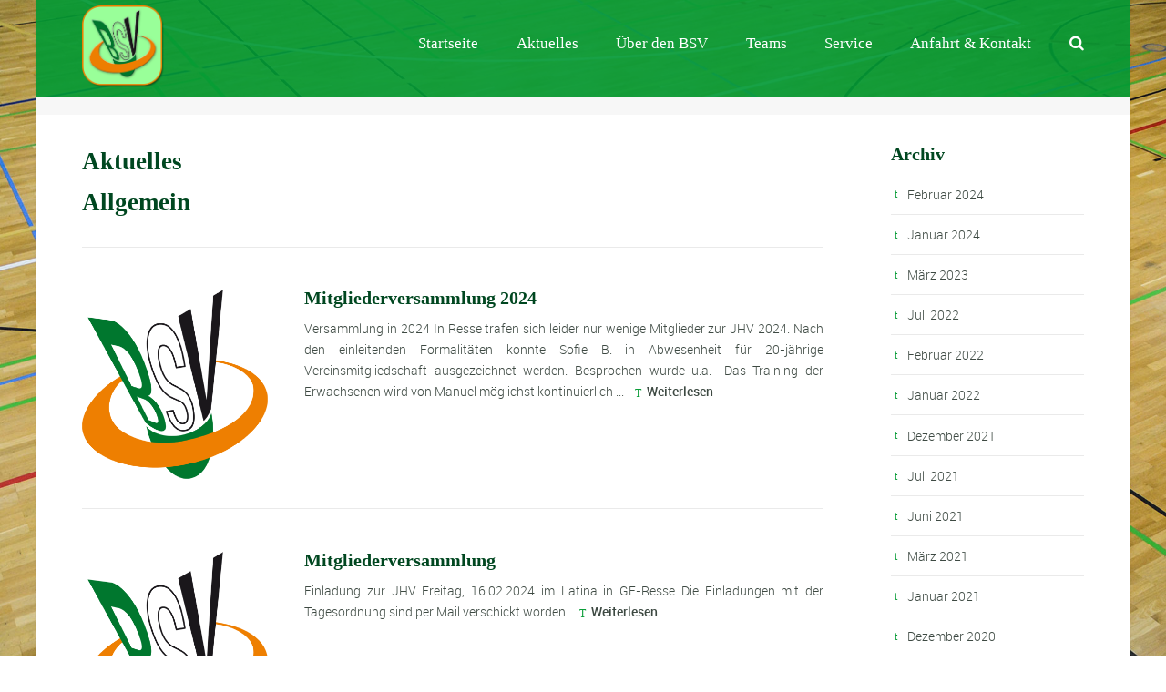

--- FILE ---
content_type: text/html; charset=UTF-8
request_url: https://www.bsv-ge.de/category/allgemein/
body_size: 32576
content:
<!DOCTYPE html>
<!--[if lt IE 7]>      <html class="no-js lt-ie9 lt-ie8 lt-ie7"> <![endif]-->
<!--[if IE 7]>         <html class="no-js lt-ie9 lt-ie8"> <![endif]-->
<!--[if IE 8]>         <html class="no-js lt-ie9"> <![endif]-->
<!--[if gt IE 8]><!--> <html class="no-js" lang="de"> <!--<![endif]-->

    <head>

        <!-- GENERAL HEADER -->
        <title>Allgemein | BSV &#8211; Badminton Sport Verein Gelsenkirchen 1959 e.V.</title>
        <meta content="width=device-width, initial-scale=1, maximum-scale=1, user-scalable=no" name="viewport">
        <meta content="black" name="apple-mobile-web-app-status-bar-style">
        <!--[if IE]><meta http-equiv="X-UA-Compatible" content="IE=edge,chrome=1"><![endif]-->

        <!-- THEME OPTIONS -->
        
        <!-- DYNAMIC HEAD -->
        	<!-- NATIVE HEADER STUFF -->

		
		<meta name='description' content='Badminton - ein Sport für alle'>
        <meta charset="UTF-8">
        <link rel="pingback" href="https://www.bsv-ge.de/xmlrpc.php" />

	<!-- FAVICON -->

        <link rel="shortcut icon" href="https://www.bsv-ge.de/wp-content/uploads/favicon.png" />
        
	<!-- USER FONTS -->

	    	    	    	    	    	    	    <link href='http://fonts.googleapis.com/css?family=Open+Sans:600' rel='stylesheet' type='text/css'>	    <link href='http://fonts.googleapis.com/css?family=Open+Sans' rel='stylesheet' type='text/css'>	    
	<!-- OPEN GRAPH -->

		<meta property="og:type" content="article" /><meta property="og:url" content="http://www.bsv-ge.de/category/allgemein/"/><meta property="og:site_name" content="BSV - Badminton Sport Verein Gelsenkirchen 1959 e.V." /><meta property="og:title" content="BSV - Badminton Sport Verein Gelsenkirchen 1959 e.V." /><meta property="og:description" content="
Versammlung in 2024



In Resse trafen sich leider nur wenige Mitglieder zur JHV 2024. 



Nach den einleitenden Formalitäten konnte Sofie B. in Abwesenheit für 20-jährige Vereinsmitgliedschaft ausgezeichnet werden.



Besprochen wurde u.a.- Das Training der Erwachsenen wird von  Manuel möglichst kontinuierlich angeboten.- Die Überarbeitung ..." /><meta property="og:image" content="https://www.bsv-ge.de/wp-content/uploads/bsv-gelsenkirchen-logo.png" />
        <!-- WORDPRESS MAIN HEADER CALL -->
        <meta name='robots' content='max-image-preview:large' />
<link rel='dns-prefetch' href='//www.bsv-ge.de' />
<link rel="alternate" type="application/rss+xml" title="BSV - Badminton Sport Verein Gelsenkirchen 1959 e.V. &raquo; Feed" href="https://www.bsv-ge.de/feed/" />
<link rel="alternate" type="application/rss+xml" title="BSV - Badminton Sport Verein Gelsenkirchen 1959 e.V. &raquo; Kommentar-Feed" href="https://www.bsv-ge.de/comments/feed/" />
<link rel="alternate" type="text/calendar" title="BSV - Badminton Sport Verein Gelsenkirchen 1959 e.V. &raquo; iCal Feed" href="https://www.bsv-ge.de/termine/?ical=1" />
<link rel="alternate" type="application/rss+xml" title="BSV - Badminton Sport Verein Gelsenkirchen 1959 e.V. &raquo; Allgemein Kategorie-Feed" href="https://www.bsv-ge.de/category/allgemein/feed/" />
<style id='wp-img-auto-sizes-contain-inline-css' type='text/css'>
img:is([sizes=auto i],[sizes^="auto," i]){contain-intrinsic-size:3000px 1500px}
/*# sourceURL=wp-img-auto-sizes-contain-inline-css */
</style>
<style id='wp-emoji-styles-inline-css' type='text/css'>

	img.wp-smiley, img.emoji {
		display: inline !important;
		border: none !important;
		box-shadow: none !important;
		height: 1em !important;
		width: 1em !important;
		margin: 0 0.07em !important;
		vertical-align: -0.1em !important;
		background: none !important;
		padding: 0 !important;
	}
/*# sourceURL=wp-emoji-styles-inline-css */
</style>
<link rel='stylesheet' id='wp-block-library-css' href='https://www.bsv-ge.de/wp-includes/css/dist/block-library/style.min.css?ver=6.9' type='text/css' media='all' />
<style id='global-styles-inline-css' type='text/css'>
:root{--wp--preset--aspect-ratio--square: 1;--wp--preset--aspect-ratio--4-3: 4/3;--wp--preset--aspect-ratio--3-4: 3/4;--wp--preset--aspect-ratio--3-2: 3/2;--wp--preset--aspect-ratio--2-3: 2/3;--wp--preset--aspect-ratio--16-9: 16/9;--wp--preset--aspect-ratio--9-16: 9/16;--wp--preset--color--black: #000000;--wp--preset--color--cyan-bluish-gray: #abb8c3;--wp--preset--color--white: #ffffff;--wp--preset--color--pale-pink: #f78da7;--wp--preset--color--vivid-red: #cf2e2e;--wp--preset--color--luminous-vivid-orange: #ff6900;--wp--preset--color--luminous-vivid-amber: #fcb900;--wp--preset--color--light-green-cyan: #7bdcb5;--wp--preset--color--vivid-green-cyan: #00d084;--wp--preset--color--pale-cyan-blue: #8ed1fc;--wp--preset--color--vivid-cyan-blue: #0693e3;--wp--preset--color--vivid-purple: #9b51e0;--wp--preset--gradient--vivid-cyan-blue-to-vivid-purple: linear-gradient(135deg,rgb(6,147,227) 0%,rgb(155,81,224) 100%);--wp--preset--gradient--light-green-cyan-to-vivid-green-cyan: linear-gradient(135deg,rgb(122,220,180) 0%,rgb(0,208,130) 100%);--wp--preset--gradient--luminous-vivid-amber-to-luminous-vivid-orange: linear-gradient(135deg,rgb(252,185,0) 0%,rgb(255,105,0) 100%);--wp--preset--gradient--luminous-vivid-orange-to-vivid-red: linear-gradient(135deg,rgb(255,105,0) 0%,rgb(207,46,46) 100%);--wp--preset--gradient--very-light-gray-to-cyan-bluish-gray: linear-gradient(135deg,rgb(238,238,238) 0%,rgb(169,184,195) 100%);--wp--preset--gradient--cool-to-warm-spectrum: linear-gradient(135deg,rgb(74,234,220) 0%,rgb(151,120,209) 20%,rgb(207,42,186) 40%,rgb(238,44,130) 60%,rgb(251,105,98) 80%,rgb(254,248,76) 100%);--wp--preset--gradient--blush-light-purple: linear-gradient(135deg,rgb(255,206,236) 0%,rgb(152,150,240) 100%);--wp--preset--gradient--blush-bordeaux: linear-gradient(135deg,rgb(254,205,165) 0%,rgb(254,45,45) 50%,rgb(107,0,62) 100%);--wp--preset--gradient--luminous-dusk: linear-gradient(135deg,rgb(255,203,112) 0%,rgb(199,81,192) 50%,rgb(65,88,208) 100%);--wp--preset--gradient--pale-ocean: linear-gradient(135deg,rgb(255,245,203) 0%,rgb(182,227,212) 50%,rgb(51,167,181) 100%);--wp--preset--gradient--electric-grass: linear-gradient(135deg,rgb(202,248,128) 0%,rgb(113,206,126) 100%);--wp--preset--gradient--midnight: linear-gradient(135deg,rgb(2,3,129) 0%,rgb(40,116,252) 100%);--wp--preset--font-size--small: 13px;--wp--preset--font-size--medium: 20px;--wp--preset--font-size--large: 36px;--wp--preset--font-size--x-large: 42px;--wp--preset--spacing--20: 0.44rem;--wp--preset--spacing--30: 0.67rem;--wp--preset--spacing--40: 1rem;--wp--preset--spacing--50: 1.5rem;--wp--preset--spacing--60: 2.25rem;--wp--preset--spacing--70: 3.38rem;--wp--preset--spacing--80: 5.06rem;--wp--preset--shadow--natural: 6px 6px 9px rgba(0, 0, 0, 0.2);--wp--preset--shadow--deep: 12px 12px 50px rgba(0, 0, 0, 0.4);--wp--preset--shadow--sharp: 6px 6px 0px rgba(0, 0, 0, 0.2);--wp--preset--shadow--outlined: 6px 6px 0px -3px rgb(255, 255, 255), 6px 6px rgb(0, 0, 0);--wp--preset--shadow--crisp: 6px 6px 0px rgb(0, 0, 0);}:where(.is-layout-flex){gap: 0.5em;}:where(.is-layout-grid){gap: 0.5em;}body .is-layout-flex{display: flex;}.is-layout-flex{flex-wrap: wrap;align-items: center;}.is-layout-flex > :is(*, div){margin: 0;}body .is-layout-grid{display: grid;}.is-layout-grid > :is(*, div){margin: 0;}:where(.wp-block-columns.is-layout-flex){gap: 2em;}:where(.wp-block-columns.is-layout-grid){gap: 2em;}:where(.wp-block-post-template.is-layout-flex){gap: 1.25em;}:where(.wp-block-post-template.is-layout-grid){gap: 1.25em;}.has-black-color{color: var(--wp--preset--color--black) !important;}.has-cyan-bluish-gray-color{color: var(--wp--preset--color--cyan-bluish-gray) !important;}.has-white-color{color: var(--wp--preset--color--white) !important;}.has-pale-pink-color{color: var(--wp--preset--color--pale-pink) !important;}.has-vivid-red-color{color: var(--wp--preset--color--vivid-red) !important;}.has-luminous-vivid-orange-color{color: var(--wp--preset--color--luminous-vivid-orange) !important;}.has-luminous-vivid-amber-color{color: var(--wp--preset--color--luminous-vivid-amber) !important;}.has-light-green-cyan-color{color: var(--wp--preset--color--light-green-cyan) !important;}.has-vivid-green-cyan-color{color: var(--wp--preset--color--vivid-green-cyan) !important;}.has-pale-cyan-blue-color{color: var(--wp--preset--color--pale-cyan-blue) !important;}.has-vivid-cyan-blue-color{color: var(--wp--preset--color--vivid-cyan-blue) !important;}.has-vivid-purple-color{color: var(--wp--preset--color--vivid-purple) !important;}.has-black-background-color{background-color: var(--wp--preset--color--black) !important;}.has-cyan-bluish-gray-background-color{background-color: var(--wp--preset--color--cyan-bluish-gray) !important;}.has-white-background-color{background-color: var(--wp--preset--color--white) !important;}.has-pale-pink-background-color{background-color: var(--wp--preset--color--pale-pink) !important;}.has-vivid-red-background-color{background-color: var(--wp--preset--color--vivid-red) !important;}.has-luminous-vivid-orange-background-color{background-color: var(--wp--preset--color--luminous-vivid-orange) !important;}.has-luminous-vivid-amber-background-color{background-color: var(--wp--preset--color--luminous-vivid-amber) !important;}.has-light-green-cyan-background-color{background-color: var(--wp--preset--color--light-green-cyan) !important;}.has-vivid-green-cyan-background-color{background-color: var(--wp--preset--color--vivid-green-cyan) !important;}.has-pale-cyan-blue-background-color{background-color: var(--wp--preset--color--pale-cyan-blue) !important;}.has-vivid-cyan-blue-background-color{background-color: var(--wp--preset--color--vivid-cyan-blue) !important;}.has-vivid-purple-background-color{background-color: var(--wp--preset--color--vivid-purple) !important;}.has-black-border-color{border-color: var(--wp--preset--color--black) !important;}.has-cyan-bluish-gray-border-color{border-color: var(--wp--preset--color--cyan-bluish-gray) !important;}.has-white-border-color{border-color: var(--wp--preset--color--white) !important;}.has-pale-pink-border-color{border-color: var(--wp--preset--color--pale-pink) !important;}.has-vivid-red-border-color{border-color: var(--wp--preset--color--vivid-red) !important;}.has-luminous-vivid-orange-border-color{border-color: var(--wp--preset--color--luminous-vivid-orange) !important;}.has-luminous-vivid-amber-border-color{border-color: var(--wp--preset--color--luminous-vivid-amber) !important;}.has-light-green-cyan-border-color{border-color: var(--wp--preset--color--light-green-cyan) !important;}.has-vivid-green-cyan-border-color{border-color: var(--wp--preset--color--vivid-green-cyan) !important;}.has-pale-cyan-blue-border-color{border-color: var(--wp--preset--color--pale-cyan-blue) !important;}.has-vivid-cyan-blue-border-color{border-color: var(--wp--preset--color--vivid-cyan-blue) !important;}.has-vivid-purple-border-color{border-color: var(--wp--preset--color--vivid-purple) !important;}.has-vivid-cyan-blue-to-vivid-purple-gradient-background{background: var(--wp--preset--gradient--vivid-cyan-blue-to-vivid-purple) !important;}.has-light-green-cyan-to-vivid-green-cyan-gradient-background{background: var(--wp--preset--gradient--light-green-cyan-to-vivid-green-cyan) !important;}.has-luminous-vivid-amber-to-luminous-vivid-orange-gradient-background{background: var(--wp--preset--gradient--luminous-vivid-amber-to-luminous-vivid-orange) !important;}.has-luminous-vivid-orange-to-vivid-red-gradient-background{background: var(--wp--preset--gradient--luminous-vivid-orange-to-vivid-red) !important;}.has-very-light-gray-to-cyan-bluish-gray-gradient-background{background: var(--wp--preset--gradient--very-light-gray-to-cyan-bluish-gray) !important;}.has-cool-to-warm-spectrum-gradient-background{background: var(--wp--preset--gradient--cool-to-warm-spectrum) !important;}.has-blush-light-purple-gradient-background{background: var(--wp--preset--gradient--blush-light-purple) !important;}.has-blush-bordeaux-gradient-background{background: var(--wp--preset--gradient--blush-bordeaux) !important;}.has-luminous-dusk-gradient-background{background: var(--wp--preset--gradient--luminous-dusk) !important;}.has-pale-ocean-gradient-background{background: var(--wp--preset--gradient--pale-ocean) !important;}.has-electric-grass-gradient-background{background: var(--wp--preset--gradient--electric-grass) !important;}.has-midnight-gradient-background{background: var(--wp--preset--gradient--midnight) !important;}.has-small-font-size{font-size: var(--wp--preset--font-size--small) !important;}.has-medium-font-size{font-size: var(--wp--preset--font-size--medium) !important;}.has-large-font-size{font-size: var(--wp--preset--font-size--large) !important;}.has-x-large-font-size{font-size: var(--wp--preset--font-size--x-large) !important;}
/*# sourceURL=global-styles-inline-css */
</style>

<style id='classic-theme-styles-inline-css' type='text/css'>
/*! This file is auto-generated */
.wp-block-button__link{color:#fff;background-color:#32373c;border-radius:9999px;box-shadow:none;text-decoration:none;padding:calc(.667em + 2px) calc(1.333em + 2px);font-size:1.125em}.wp-block-file__button{background:#32373c;color:#fff;text-decoration:none}
/*# sourceURL=/wp-includes/css/classic-themes.min.css */
</style>
<link rel='stylesheet' id='contact-form-7-css' href='https://www.bsv-ge.de/wp-content/plugins/contact-form-7/includes/css/styles.css?ver=6.1.4' type='text/css' media='all' />
<link rel='stylesheet' id='sport_shortcodes_plugin_style-css' href='https://www.bsv-ge.de/wp-content/plugins/sport-shortcodes-plugin/css/tc_shortCodes.css?ver=6.9' type='text/css' media='all' />
<link rel='stylesheet' id='sport_shortcodes_plugin_flexslider_style-css' href='https://www.bsv-ge.de/wp-content/plugins/sport-shortcodes-plugin/css/flexslider.css?ver=6.9' type='text/css' media='all' />
<link rel='stylesheet' id='sport_widgets_plugin_style-css' href='https://www.bsv-ge.de/wp-content/plugins/sport-widgets-plugin/css/style.css?ver=6.9' type='text/css' media='all' />
<link rel='stylesheet' id='sport_widgets_plugin_morris_style-css' href='https://www.bsv-ge.de/wp-content/plugins/sport-widgets-plugin/css/morris.css?ver=6.9' type='text/css' media='all' />
<link rel='stylesheet' id='normalize-css' href='https://www.bsv-ge.de/wp-content/themes/sport/css/normalize.min.css?ver=6.9' type='text/css' media='all' />
<link rel='stylesheet' id='style-css' href='https://www.bsv-ge.de/wp-content/themes/sport/style.css?ver=6.9' type='text/css' media='all' />
<link rel='stylesheet' id='canon-sidr-style-css' href='https://www.bsv-ge.de/wp-content/themes/sport/css/jquery.sidr.light.css?ver=6.9' type='text/css' media='all' />
<link rel='stylesheet' id='isotope_style-css' href='https://www.bsv-ge.de/wp-content/themes/sport/css/isotope.css?ver=6.9' type='text/css' media='all' />
<link rel='stylesheet' id='flexslider_style-css' href='https://www.bsv-ge.de/wp-content/themes/sport/css/flexslider.css?ver=6.9' type='text/css' media='all' />
<link rel='stylesheet' id='font_awesome_style-css' href='https://www.bsv-ge.de/wp-content/themes/sport/css/font-awesome.css?ver=6.9' type='text/css' media='all' />
<link rel='stylesheet' id='countdown_style-css' href='https://www.bsv-ge.de/wp-content/themes/sport/css/jquery.countdown.css?ver=6.9' type='text/css' media='all' />
<link rel='stylesheet' id='owl_carousel_style-css' href='https://www.bsv-ge.de/wp-content/themes/sport/js/owl-carousel/owl.carousel.css?ver=6.9' type='text/css' media='all' />
<link rel='stylesheet' id='owl_carousel_theme_style-css' href='https://www.bsv-ge.de/wp-content/themes/sport/js/owl-carousel/owl.theme.css?ver=6.9' type='text/css' media='all' />
<link rel='stylesheet' id='canon-mediaelementplayer-style-css' href='https://www.bsv-ge.de/wp-content/themes/sport/js/media/mediaelementplayer.min.css?ver=6.9' type='text/css' media='all' />
<link rel='stylesheet' id='responsive_style-css' href='https://www.bsv-ge.de/wp-content/themes/sport/css/responsive.css?ver=6.9' type='text/css' media='all' />
<link rel='stylesheet' id='boxed_style-css' href='https://www.bsv-ge.de/wp-content/themes/sport/css/boxed.css?ver=6.9' type='text/css' media='all' />
<link rel='stylesheet' id='fancybox_style-css' href='https://www.bsv-ge.de/wp-content/themes/sport/js/fancybox/source/jquery.fancybox.css?ver=6.9' type='text/css' media='all' />
<link rel='stylesheet' id='fancybox_buttons_style-css' href='https://www.bsv-ge.de/wp-content/themes/sport/js/fancybox/source/helpers/jquery.fancybox-buttons.css?ver=6.9' type='text/css' media='all' />

	<style type="text/css">
	
	
	
	
/* ==========================================================================
   THEME COLOURS
   
   
   001. BODY BACKGROUND
   002. MAIN PLATE BACKGROUND
   003. MAIN TEXT
   004. LINKS
   005. LINK HOVER
   006. MAIN HEADINGS
   007. SECONDARY BODY TEXT
   008. TERTIARY BODY TEXT
   009. LOGO AS TEXT
   010. FEATURE COLOR 1
   011. FEATURE COLOR 2
   012. WHITE TEXT
   013. PRE HEADER BACKGROUND
   014. PRE HEADER TEXT	
   015. PRE HEADER TEXT HOVER
   016. HEADER BACKGROUND
   017. HEADER TEXT
   018. HEADER TEXT HOVER
   019. POST HEADER BACKGROUND
   020. POST HEADER TEXT
   021. POST HEADER TEXT HOVER
   022. PRE HEADER TERTIARY MENU BACKGROUND
   023. HEADER TERTIARY MENU BACKGROUND
   024. POST TERTIARY MENU BACKGROUND
   025. SIDR BACKGROUND
   026. SIDR TEXT
   027. SIDR TEXT HOVER
   028. SIDR BORDER
   029. BUTTON 1 BACKGROUND COLOR
   030. BUTTON 1 HOVER BACKGROUND COLOR
   031. BUTTON COLOR 1
   032. FEATURE BACKGROUND COLOR 2
   033. BUTTON 2 HOVER BACKGROUND COLOR
   034. BUTTON COLOR 2
   035. FEATURE BACKGROUND COLOR 3
   036. BUTTON 3 HOVER BACKGROUND COLOR
   037. BUTTON COLOR 3
   038. FEATURE BLOCK 1 BACKGROUND
   039. FEATURE BLOCK 2 BACKGROUND
   040. LITE BLOCKS BACKGROUND
   041 /042. FORM ELEMENTS
   043. MAIN BORDERS
   044. FOOTER BACKGROUND
   045. FOOTER HEADINGS
   046. FOOTER TEXT
   047. FOOTER TEXT HOVER
   048. FOOTER BORDERS
   049. FOOTER BUTTONS
   050. / 051. FOOTER FORMS
   052. FOOTER ALTERNATE BLOCK COLOR
   053. BASELINE BACKGROUND
   054. BASE TEXT
   055. BASE TEXT HOVER	   

   
   ========================================================================== */	
	
	
	
	
/* 
001. BODY BACKGROUND _________________________________________________________ */

 body.boxed-page{
   	background: #f1f1f1;
   	background: #f1f1f1!important;}







/* 
002. MAIN PLATE BACKGROUND ____________________________________________________ */

.outter-wrapper, .text-seperator-line h5, .comment-num, fieldset.boxy fieldset, .mosaic-backdrop, .tooltipster-default, 
ul.tab-nav li.active, .white-btn, a.white-btn, .white-btn:hover, a.white-btn:hover, .owlCustomNavigation .btn, .owlCustomNavigation .btn:hover, .pb_gallery .main .isotope_filter_menu li a, .boxed-page .tt_event_theme_page:before, .tt_event_theme_page, .main table.tt_timetable tr, .single-events, .pb_gallery .main .isotope_filter_menu li a

 /* WOO COMMERCE */,
 .woocommerce #payment div.payment_box, .woocommerce-page #payment div.payment_box, .woocommerce div.product .woocommerce-tabs ul.tabs li.active, .woocommerce #content div.product .woocommerce-tabs ul.tabs li.active, .woocommerce-page div.product .woocommerce-tabs ul.tabs li.active, .woocommerce-page #content div.product .woocommerce-tabs ul.tabs li.active
 
 /* BUDDYPRESS */,
 #buddypress div.item-list-tabs ul li.selected, #buddypress div.item-list-tabs ul li.current, #buddypress div.item-list-tabs ul li.selected a, #buddypress div.item-list-tabs ul li.current a, #buddypress .item-list-tabs.activity-type-tabs ul li.selected, #bbpress-forums div.odd, #bbpress-forums ul.odd
 
 /* EVENTS CALENDAR */,
 .tribe-events-list-separator-month span, .single-tribe_events .tribe-events-schedule .tribe-events-cost, .tribe-events-sub-nav li a
 
 /* TABLEPRESS */,
 .tablepress .even td
  {
   	background: #ffffff;  
   	background: #ffffff;}
	
	




	

/* 
003. MAIN TEXT ________________________________________________________________ */  

html, body, button, input, select, textarea, aside .tweet, ul.tab-nav li, ul.accordion li, .accordion-btn,  ul.toggle li, div.post-footer, .main-content .woocommerce-message, .lead, strong, b, pre, .tt_event_theme_page p, .tt_event_items_list li

/* WOO COMMERCE */,
.woocommerce-tabs .comment-text .description, #payment ul.payment_methods.methods p { 
	color: #3d4942;
   	color: #3d4942;}
	
	
	
	
	
	

/* 
004. LINKS ____________________________________________________________________ */  
a, .boxy blockquote cite, a h4, .tt_tabs_navigation li a{
	color: #3d4942;
	color: #3d4942;}

/* TABLEPRESS */
.dataTables_wrapper .dataTables_paginate a{
	color: #3d4942;
	color: #3d4942!important;}	
	
	
	
	
	

/* 
005. LINK HOVER _______________________________________________________________ */ 

.main a:hover,  #scrollUp:hover, .main h1 a:hover,  a:hover span,  .boxed h5, .main a:hover *, .icon-thirds li:hover em:before,  
h4 span, .boxed ul.social-link a:hover, .meta.option-set a.selected, .page-numbers.current, span.wpcf7-not-valid-tip, .current-cat,  .main .btn.white-btn:hover, .main a.btn.white-btn:hover, .main .owlCustomNavigation .btn:hover, .iconBlock .fa, .media_links a, .pb_gallery .main .isotope_filter_menu li a:hover,  .owlCustomNavigation .btn:hover,  a:hover, ul.tab-nav li:hover, ul.tab-nav li.active, h3.v_nav.v_active, h3.v_nav:hover, ul.sitemap li li a:before, .list-1 li:before, .list-2 li:before, .list-3 li:before, .list-4 li:before, #recaptcha_audio_play_again:before, #recaptcha_audio_download:before, .toggle-btn.active, .accordion-btn.active, a.toggle-btn:before,  a.accordion-btn:before, .boxy ul.social-link a:hover, .boxy .inner-box h5, .active-time a, .tooltip.fa, .event-table td.current-day b:first-child, .tooltipster-content .tt-date, .evt-price, ul.pagination li a.active, .widget-list.option-set li a.selected, .widget-list.option-set li a:hover, .paralax-block .big-count div, .big-count div span,

.tt_tabs_navigation li a:hover, .pb_gallery .main .isotope_filter_menu li a:hover, .page-template-page-gallery-php .gallery-filter li a.selected,
.breadcrumb-wrapper a:hover 

/* BBPRESS */,
#bbpress-forums #bbp-single-user-details #bbp-user-navigation li.current a

/* EVENTS CALENDAR */,
.tribe-events-list-separator-month span, .tribe-events-sub-nav li a, .tribe-events-tooltip .date-start.dtstart, .tribe-events-tooltip .date-end.dtend, .single-tribe_events .tribe-events-schedule .tribe-events-cost

/* TABLEPRESS */,
.paginate_button:hover:before, .paginate_button:hover:after, .dataTables_wrapper .dataTables_paginate a
{
	color: #ffba00;	
	color: #ee7f01;}

/* TABLEPRESS */
.dataTables_wrapper .dataTables_paginate a:hover
{
	color: #ffba00;	
	color: #ee7f01!important;}
	
	
	
	
	
	
	
	
	

/* 
006. MAIN HEADINGS ____________________________________________________________ */

 h1, h1 a, h2, h2 a, h3, h3 a, h4, h4 a, h5, h6, .feature-link, .icon-thirds li em:before, .countdown_amount,  .caption-cite, .sc_accordion-btn, .accordion-btn, .toggle-btn, .sc_toggle-btn, .text-seperator h5, .big-count div, .tt_event_theme_page h2, .tt_event_theme_page h5, .tt_responsive .tt_timetable.small .box_header, .tt_timetable th, .tt_timetable td, .tt_event_theme_page h4, .tt_event_theme_page h3, .type-cpt_project ul.meta li:first-child strong, .pb_gallery_preview ul.meta li:first-child strong, .page-template-page-gallery-php ul.meta li:first-child strong

/* WOO COMMERCE */,
.woocommerce ul.products li.product .price, .woocommerce-page ul.products li.product .price, .woocommerce table.cart a.remove:hover, .woocommerce #content table.cart a.remove:hover, .woocommerce-page table.cart a.remove:hover, .woocommerce-page #content table.cart a.remove:hover, .summary.entry-summary .price span,  .woocommerce div.product .woocommerce-tabs ul.tabs li a, .woocommerce #content div.product .woocommerce-tabs ul.tabs li a, .woocommerce-page div.product .woocommerce-tabs ul.tabs li a, .woocommerce-page #content div.product .woocommerce-tabs ul.tabs li a, mark

/* BBPRESS*/,
#bbpress-forums .bbp-forum-title, #bbpress-forums .bbp-topic-permalink

/* BUDDYPRESS */,
#buddypress .activity-meta a.bp-primary-action span

/* EVENTS CALENDAR */,
.single-tribe_events .tribe-events-schedule *
{
	color: #004720;
   	color: #004720;}
	
	
	
	
	



/* 
007. SECONDARY BODY TEXT _______________________________________________________ */

.lead, .boxy blockquote, blockquote.post-type-quote, blockquote{
	color: #1c2721;
	color: #1c2721;}







/* 
008. TERTIARY BODY TEXT _______________________________________________________ */
.meta.date, .rating:not(:checked) > label, .toggle-btn span, .rate-box strong, .star-rating > span,
.time-table tr td:first-child, .event-table td b:first-child, .widget .post-date, .widget .rss-date, .eol *, .paging .half.eol:after, .paging .half.eol:before,
 .paging .half.eol .meta, .breadcrumb-wrapper, .breadcrumb-wrapper a, .meta, .meta a,  caption, .wp-caption-text, .multi_navigation_hint, .tweet:before,  .white-btn, a.white-btn, aside .tweet .meta:before, .twitter_theme_design .tweet .meta:before, .post-type-tweet:before,   .owlCustomNavigation .btn, .sticky:before,
 .milestone-container .time-date, .approval_pending_notice

/* WOO COMMERCE */,
 .woocommerce-result-count, .woocommerce ul.products li.product .price del, .woocommerce-page ul.products li.product .price del, .summary.entry-summary .price del span,  .woocommerce .cart-collaterals .cart_totals p small, .woocommerce-page .cart-collaterals .cart_totals p small, .woocommerce .star-rating:before, .woocommerce-page .star-rating:before, .widget_shopping_cart_content .cart_list li .quantity

/* BBPRESS*/,
  .bbp-forum-header a.bbp-forum-permalink, .bbp-topic-header a.bbp-topic-permalink, .bbp-reply-header a.bbp-reply-permalink,
  #bbpress-forums .bbp-topic-header .bbp-meta a.bbp-topic-permalink, #bbpress-forums #bbp-single-user-details #bbp-user-navigation a

/* BUDDYPRESS */,
  #buddypress div#item-header div#item-meta

/* EVENTS CALENDAR */,
  .tribe-events-sub-nav li a:hover, .tribe-events-event-meta .tribe-events-venue-details, .tribe-events-thismonth div:first-child, .tribe-events-list-widget ol li .duration
  
  {
	color: #bdbdbd;
	color: #bdbdbd;}

/* TABLEPRESS */
.dataTables_wrapper .dataTables_paginate a.disabled {
	color: #bdbdbd;
	color: #bdbdbd!important;}







/* 
009. LOGO AS TEXT ____________________________________________________________ */
.logo.text{
	color: #ffffff;
	color: #ffffff;}










/* 
010. FEATURE COLOR 1 ____________________________________________________________ */

.feature-link:after, h1 span, h2 span, h1 span, h2 span, h3 span, h6 span,  .widget-footer .tab-nav li.active, .statistics li span,   ol > li:before, h3.v_active,   aside .tweet a, .twitter_theme_design .tweet a,  h3.fittext, .price-cell .inwrap:after,  .widget-footer .tab-content-block h3.v_nav.v_active,  .error[generated=true],  ul.pagination li a.active,  .main .feature-link:hover,  .highlight, .toolbar-search-btn:hover em, div.media_links a:hover, .main-container .countdown_section, .canon_animated_number h1, .feat-1,  a.feat-1, h1 span,  h2 span, h3 span, .highlight, .highlight:before, .highlight:after, a.feat-title:hover, .paging .meta, .paging .col-1-2:before, .paging .col-1-2:after,.tt_event_hours_count, .tt_event_url, .tt_items_list .value

 
 /* WOO COMMERCE */,
 .shipping_calculator h2 a, .woocommerce table.cart a.remove, .woocommerce #content table.cart a.remove, .woocommerce-page table.cart a.remove, .woocommerce-page #content table.cart a.remove, .woocommerce form .form-row .required, .woocommerce-page form .form-row .required, .woocommerce div.product .woocommerce-tabs ul.tabs li a:hover, .woocommerce #content div.product .woocommerce-tabs ul.tabs li a:hover, .woocommerce-page div.product .woocommerce-tabs ul.tabs li a:hover, .woocommerce-page #content div.product .woocommerce-tabs ul.tabs li a:hover, .woocommerce div.product .stock, .woocommerce #content div.product .stock, .woocommerce-page div.product .stock, .woocommerce-page #content div.product .stock, .woocommerce div.product .out-of-stock, .woocommerce #content div.product .out-of-stock, .woocommerce-page div.product .out-of-stock, .woocommerce-page #content div.product .out-of-stock
 
 /* BBPRESS*/,
 #bbpress-forums .bbp-forum-title:hover, #bbpress-forums .bbp-topic-permalink:hover, .bbp-forum-header a.bbp-forum-permalink:hover, .bbp-topic-header a.bbp-topic-permalink:hover, .bbp-reply-header a.bbp-reply-permalink:hover, #bbpress-forums .bbp-topic-header .bbp-meta a.bbp-topic-permalink:hover, #bbpress-forums #bbp-single-user-details #bbp-user-navigation li a:hover, .widget_display_stats dl dd strong
 
 /* BUDDYPRESS */,
 #buddypress div.item-list-tabs ul li.selected a, #buddypress div.item-list-tabs ul li.current a
 
 /* EVENTS CALENDAR */,
 #tribe-bar-collapse-toggle:hover
 
 
 /* TABLEPRESS */,
 .paginate_button.disabled:after, .paginate_button.disabled:before, .paginate_button:after, .paginate_button:before
{
	color: #14934d;
   	color: #14934d;}
span.sportrate, span.quoterate{
	color: #14934d;
	color: #14934d!important;}
	






/* 
011. FEATURE COLOR 2 ____________________________________________________________ */

.more:before, .comments .more:before, cite, .main ul li:before, .comment-reply-link:before, .comment-edit-link:before, #cancel-comment-reply-link:before,
ul.toggle .toggle-btn.active, .tab-nav li.active, .accordion-btn.active, .sc_accordion-btn.active, ul.accordion li a.accordion-btn:before, ul.toggle li a.toggle-btn:before, h4.fittext, .statistics li em, .price h3,  .price-cell:first-child p span, .price-cell:after, .tt_event_theme_page ul li:before

 /* WOO COMMERCE */,
 .woocommerce .star-rating span:before, .woocommerce-page .star-rating span:before 
{
	color: #ffba00;	
   	color: #99ff99;}








/* 
 012. WHITE TEXT ____________________________________________________________ */
 
 .parallax-block h4, .parallax-block h5, .callout-block h5, .widget-footer strong, .btn, input[type=button], input[type=submit], ol.graphs > li div, #menu-icon, .tp-caption.btn a, a.tp-button, #scrollUp, .feature-heading *,  .logo-text, .widget-footer .tab-nav li, nav li.donate.current-menu-item > a,  .timeline_load_more:hover h4, .main a.btn:hover, .price h3 span, .price-table-feature .price-cell.feature p, .price-table-feature .price-cell h3 span, .price-cell.feature h3, .price-cell h3 span, .widget-footer .tab-content-block h3.v_nav, .download-table .fa, .button, a.button:hover, a.btn:hover, .btn:hover .ficon, .ui-autocomplete li, .ui-autocomplete li a, .ui-state-focus, .iconBlock em.fa, .post-tag-cloud a:hover,.mosaic-overlay *, .sport-rs-heading, .sport-rs-text, .corner, .paralax-block.outter-wrapper blockquote, .price h3 span,  .price-cell:first-child p, td.active-time b:first-child, .paralax-block h1, .paralax-block h2, .paralax-block h3, .paralax-block h4, .paralax-block h5, .paralax-block h6, .paralax-block p, .paralax-block .big-count span 
 
 
 /* WOO COMMERCE */,
 .woocommerce span.onsale, .woocommerce-page span.onsale
 
 /* BBPRESS*/,
 #bbp_reply_submit, button.button, .bbp-pagination-links a.next.page-numbers, .bbp-pagination-links a.prev.page-numbers, .bbp-logged-in .button.logout-link
 
 /* BUDDYPRESS */,
 #buddypress button, #buddypress a.button, #buddypress input[type="submit"], #buddypress input[type="button"], #buddypress input[type="reset"], #buddypress ul.button-nav li a, #buddypress div.generic-button a, #buddypress .comment-reply-link, a.bp-title-button, #buddypress button:hover, #buddypress a.button:hover, #buddypress input[type="submit"]:hover, #buddypress input[type="button"]:hover, #buddypress input[type="reset"]:hover, #buddypress ul.button-nav li a:hover, #buddypress div.generic-button a:hover, #buddypress .comment-reply-link:hover, a.bp-title-button:hover, #buddypress #profile-edit-form ul.button-nav li a, .bp-login-widget-user-links .bp-login-widget-user-logout a
 
 /* EVENTS CALENDAR */,
 .tribe-events-event-cost span, a.tribe-events-read-more, a.tribe-events-read-more:hover, .tribe-events-list-widget .tribe-events-widget-link a
  {
 	color: #fff;
    color: #ffffff; }








/* 
013. PRE HEADER BACKGROUND ____________________________________________________________ */

.pre-header-container, .pre-header-container ul, .pre-header-container .nav ul, .outter-wrapper.search-header-container {
	background: #1c2721;
   	background: #1c2721;}







/* 
014. PRE HEADER TEXT ____________________________________________________________ */

.pre-header-container, .pre-header-container a, .pre-header-container a *, .pre-header-container .hasCountdown * {
	color: #ffffff;
   	color: #ffffff;}







/* 
015. PRE HEADER TEXT HOVER ____________________________________________________________ */

.pre-header-container a:hover, .pre-header-container a:hover *,
.pre-header-container li.current-menu-ancestor > a, 
.pre-header-container .sub-menu li.current-menu-ancestor > a:hover,  
.pre-header-container li.current-menu-item > a {
	color: #ffba00;
   	color: #99ff99;}
	
	
	
	
	
	

/* 
016. HEADER BACKGROUND ____________________________________________________________ */

.outter-wrapper.header-container, .header-container .nav ul, .ui-autocomplete li, .price h3, ol.graphs > li div.grey-btn, .btn.grey-btn, .price-cell.feature  {
	background: #00632c;
   	background: #009933;}







/* 
017. HEADER TEXT ____________________________________________________________ */

.header-container, .header-container a, .header-container a *, .header-container .hasCountdown *  {
	color: #ffffff;
   	color: #ffffff;}







/* 
018. HEADER TEXT HOVER ____________________________________________________________ */

.header-container a:hover, .header-container a:hover *,
.header-container li.current-menu-ancestor > a, 
.header-container .sub-menu li.current-menu-ancestor > a:hover,  
.header-container li.current-menu-item > a,
.ui-autocomplete li.ui-state-focus    {
	color: #ffba00;
   	color: #99ff99;}
	
	



	

	

/* 
019. POST HEADER BACKGROUND ____________________________________________________________ */

.post-header-container, .post-header-container .nav ul{
	background: #004720;
   	background: #004720;}







/* 
020. POST HEADER TEXT ____________________________________________________________ */

.post-header-container, .post-header-container a, .post-header-container a *, .post-header-container .hasCountdown *{
	color: #ffffff;
   	color: #ffffff;}







/* 
021. POST HEADER TEXT HOVER ____________________________________________________________ */

.post-header-container a:hover, .post-header-container a:hover *,
.post-header-container li.current-menu-ancestor > a, 
.post-header-container .sub-menu li.current-menu-ancestor > a:hover,  
.post-header-container li.current-menu-item > a  {
	color: #ffba00;
   	color: #99ff99;}
	
	
	
	
	

	

/* 
022. PRE HEADER TERTIARY MENU BACKGROUND _________________________________________________ */

 .pre-header-container ul ul.sub-menu ul.sub-menu, .pre-header-container ul li:hover ul ul:before{
	background: #003919;
   	background: #003919;}







/* 
023. HEADER TERTIARY MENU BACKGROUND ____________________________________________________________ */

.header-container .nav li:hover ul ul, .header-container .nav li:hover ul ul:before, .tp-bullets.simplebullets.round .bullet{
	background: #003919;
   	background: #003919;}







/* 
024. POST TERTIARY MENU BACKGROUND _________________________________________________ */

.post-header-container .nav li:hover ul ul, .post-header-container .nav li:hover ul ul:before{
	background: #003919;
   	background: #003919;}
	
	
	
	
	

/* 
025. SIDR BACKGROUND ____________________________________________________________ */

.sidr {
	background: #1c2721;
   	background: #1c2721;}






/* 
026. SIDR TEXT ____________________________________________________________ */

.sidr, .sidr a {
	color: #ffffff;
   	color: #ffffff;}






/* 
027. SIDR TEXT HOVER ____________________________________________________________ */

.sidr a:hover, .sidr a:hover *  {
	color: #ffba00;
   	color: #99ff99;}






/* 
028. SIDR BORDER ____________________________________________________________ */

.sidr ul, .sidr li {
	border-color: #2d3a33!important;
		border-color: #2d3a33!important;}




/* 
029. BUTTON 1 BACKGROUND COLOR  _________________________________________________ */

.header-container .nav .donate a:hover, .feat-1, a.feat-1, .btn.feat-1, .btn.orange-btn, a.btn.orange-btn, .btn:hover, .btn.hover, a.btn:hover, input[type=button]:hover, input[type=submit]:hover, .btn.active, ol.graphs > li div, .tp-caption.btn a,  .purchase.default, .purchase:hover.default,  .tp-bullets.simplebullets.round .bullet.selected, .skin_earth .pb_supporters .btn,  .skin_corporate .price-table-feature .price-cell.last .btn:hover,  .skin_earth .price-table-feature .price-cell.last .btn:hover, .owl-theme .owl-controls .owl-page.active span, .owl-theme .owl-controls.clickable .owl-page:hover span, .search_controls li.search_control_search,  a.btn, button, .price h3, .price-cell:first-child, table td.active-time, .time-table tr:nth-child(n+1):nth-child(even) td.active-time, .event-table tr:nth-child(n+1):nth-child(even) td.active-time, .owl-controls .owl-page span

/* WOO COMMERCE */,
.woocommerce a.button:hover, .woocommerce button:hover, .woocommerce button.button:hover, .woocommerce input.button:hover, .woocommerce #respond input#submit:hover, .woocommerce #content input.button:hover, .woocommerce-page a.button:hover, .woocommerce-page button.button:hover, .woocommerce-page input.button:hover, .woocommerce-page #respond input#submit:hover, .woocommerce-page #content input.button:hover, .woocommerce .shop_table.cart td.actions .button, .woocommerce .shop_table.cart td.actions .button.alt:hover, .woocommerce .woocommerce-message a.button,  .product .cart button.single_add_to_cart_button:hover, #place_order:hover, .woocommerce span.onsale, .woocommerce-page span.onsale, .widget_price_filter .ui-slider .ui-slider-handle 

/* BBPRESS */,
#bbp_reply_submit:hover, button.button:hover, .bbp-pagination-links a.next.page-numbers:hover, .bbp-pagination-links a.prev.page-numbers:hover, .bbp-logged-in .button.logout-link:hover

/* BUDDYPRESS */,
#buddypress button:hover, #buddypress a.button:hover, #buddypress input[type="submit"]:hover, #buddypress input[type="button"]:hover, #buddypress input[type="reset"]:hover, #buddypress ul.button-nav li a:hover, #buddypress div.generic-button a:hover, #buddypress .comment-reply-link:hover, a.bp-title-button:hover, #buddypress #profile-edit-form ul.button-nav li a:hover, .bp-login-widget-user-logout a:hover

/* EVENTS CALENDAR */,
.tribe-events-read-more:hover, .tribe-events-list-widget .tribe-events-widget-link a:hover,  .tribe-events-event-cost span

/* GRAVITY FORMS */,
.gf_progressbar_percentage

/* Rev Slider */,
.tp-button.btn

{
	background: #00632c;
   	background: #00632c;}


	




/* 
030. BUTTON 1 HOVER BACKGROUND COLOR  _________________________________________________ */

.feat-1:hover, a.feat-1:hover, .btn.feat-1:hover, a.btn:hover, button:hover
{
	background: #1c2721;
   	background: #1c2721;}







/* 
031. BUTTON COLOR 1 _________________________________________________ */
.feat-1, a.feat-1, .btn.feat-1, a.btn,  button, .active-time, .active-time a:hover, .active-time .evt-date, a.btn:hover, input[type=button]:hover, input[type=submit]:hover, button:hover
{
	color: #ffffff;
   	color: #ffffff;}
	



	


/* 
032. FEATURE BACKGROUND COLOR 2 _________________________________________________ */

.feat-2, a.feat-2, .btn.feat-2, input[type=button], input[type=submit], .flex-control-paging li a.flex-active, .price.price-feature h3,
ol.graphs > li div.feat-2, .tp-button.blue, .purchase.blue, .purchase:hover.blue, .price-table-feature .price-cell.feature,  a.tp-button, li.search_control_close,  .search_controls li.search_control_search:hover, .price-feature .btn, .price-feature a.btn, .ui-state-focus,
a.btn-2, button.btn-2

/* WOO COMMERCE */,
p.demo_store, .woocommerce a.button, .woocommerce button.button, .woocommerce input.button, .woocommerce #respond input#submit, .woocommerce #content input.button, .woocommerce-page a.button, .woocommerce-page button.button, .woocommerce-page input.button, .woocommerce-page #respond input#submit, .woocommerce-page #content input.button,  .woocommerce a.button.alt, .woocommerce button.button.alt, .woocommerce input.button.alt, .woocommerce #respond input#submit.alt, .woocommerce #content input.button.alt, .woocommerce-page a.button.alt, .woocommerce-page button.button.alt, .woocommerce-page input.button.alt, .woocommerce-page #respond input#submit.alt, .woocommerce-page #content input.button.alt, .woocommerce-message:before, .woocommerce .shop_table.cart td.actions .button.alt, .woocommerce .shop_table.cart td.actions .button:hover, .woocommerce .woocommerce-message a.button:hover

/* BBPRESS */,
#bbp_reply_submit, button.button, .bbp-logged-in .button.logout-link

/* BUDDYPRESS */,
#buddypress button, #buddypress a.button, #buddypress input[type="submit"], #buddypress input[type="button"], #buddypress input[type="reset"], #buddypress ul.button-nav li a, #buddypress div.generic-button a, #buddypress .comment-reply-link, a.bp-title-button, #buddypress #profile-edit-form ul.button-nav li a, .bp-login-widget-user-logout a

/* EVENTS CALENDAR */,
.tribe-events-list-widget .tribe-events-widget-link a, .tribe-events-read-more,
.tribe-events-calendar .tribe-events-has-events:after
{
	background: #ffba00;
   	background: #ee7f01;}







/* 
033. BUTTON 2 HOVER BACKGROUND COLOR  _________________________________________________ */

.feat-2:hover, a.feat-2:hover, .btn.feat-2:hover, a.btn-2:hover, .search_controls li.search_control_close:hover,
input[type=button]:hover,  input[type=submit]:hover, .price-feature .btn:hover, .price-feature a.btn:hover
{
	background-color: #00632c;
   	background: #00632c;}







/* 
034. BUTTON COLOR 2 _________________________________________________ */
.feat-2, a.feat-2, .btn.feat-2, .btn-2:hover, input[type=button], input[type=submit], .price.price-feature h3, .price-table-feature .price-cell.feature p span
{
	color: #ffffff;
   	color: #ffffff;}
	
		
		





/* 
035. FEATURE BACKGROUND COLOR 3 _________________________________________________ */

ol.graphs > li div.feat-3, .btn.feat-3, a.btn.feat-3, .feat-3,  .vert-line:before, .vert-line:after, .timeline_load_more:hover, .iconBlock em.fa, 
#pax, .purchase.darkgrey, .purchase:hover.darkgrey,  .btn-3, ul.tab-nav li, .vert-line, .owl-theme .owl-controls .owl-page span

/* BBPRESS */,
.bbp-pagination-links a.next.page-numbers, .bbp-pagination-links a.prev.page-numbers

/* WOO COMMERCE */,
.widget_price_filter .ui-slider .ui-slider-range
{
	background: #eaeaea;
   	background: #eaeaea;}








/* 
036. BUTTON 3 HOVER BACKGROUND COLOR  _________________________________________________ */

.feat-3:hover, a.feat-3:hover, .btn.feat-3:hover, .post-tag-cloud a:hover, .owl-controls .owl-page span:hover, .btn-3:hover, .owl-page.active span
{
	background: #ffba00;
   	background: #ee7f01;}







/* 
037. BUTTON COLOR 3 _________________________________________________ */

.feat-3, a.feat-3, .btn.feat-3, .owl-controls .owl-page span
{
	color: #505a54;
   	color: #505a54;}
	
	
	

	
	
/* 
038. FEATURE BLOCK 1 BACKGROUND  ___________________________________________ */

.feat-block-1

/* TABLEPRESS */,
table.tablepress tfoot th, table.tablepress thead th,
.tablepress .sorting:hover,
.tablepress .sorting_asc,
.tablepress .sorting_desc{
	background: #f4f4f4;
	background: #f4f4f4;}	




	
	
	
/* 
039. FEATURE BLOCK 2 BACKGROUND  ___________________________________________ */

.feat-block-2, .divider {
	background: #ececec;
	background: #ececec;}
	





	


/* 
040. LITE BLOCKS BACKGROUND _________________________________________________ */

.price, .price-table, .timeline_load_more, .main table tr:nth-child(2n+1), .main table th, ul.sitemap li a, ul.ophours li:nth-child(2n+2), blockquote.post-type-quote,
table.table-style-1 tr:nth-child(2n+2), table.table-style-1 th, .boxy, .message.promo, .post-container .boxy, 
.boxy.author, ul.comments .odd, .post-tag-cloud a, .box-content, .price, .price-table, .price-cell:after,
.time-table tr:nth-child(n+1):nth-child(even) td, .event-table tr:nth-child(n+1):nth-child(even) td,
.mobile-table tr:nth-child(n+1):nth-child(even) td, .post-excerpt blockquote,  ul.tab-nav li,
ul.timeline > li, ul.tab-nav li.active, .tab-content-block, ul.comments .odd, ol.graphs > li,
.tt_timetable .row_gray, .breadcrumb-wrapper


/* BUDDYPRESS */,
#bbpress-forums li.bbp-header, #bbpress-forums div.even, #bbpress-forums ul.even, #bbpress-forums li.bbp-header, #bbpress-forums li.bbp-footer, #bbpress-forums div.bbp-forum-header, #bbpress-forums div.bbp-topic-header, #bbpress-forums div.bbp-reply-header

/* EVENTS CALENDAR */,
.tribe-events-sub-nav li a:hover, .tribe-events-loop .hentry, .tribe-events-tcblock

/* TABLEPRESS */,
.tablepress .odd td, .tablepress .row-hover tr:hover td

{
	background-color: #f6f6f6;
   	background: #f7f7f7;}
	
	
	
	

/* 
041 /042. FORM ELEMENTS _________________________________________________ */

input[type=text],  input[type=email], input[type=password], textarea, input[type=tel],  input[type=range], input[type=url], input[type=number], input[type=search]

/* WOO COMMERCE */,
input.input-text, .woocommerce ul.products li.product, .woocommerce ul.products li.product.last .woocommerce-page ul.products li.product, .col2-set.addresses .address, .woocommerce-message, .woocommerce div.product .woocommerce-tabs ul.tabs li, .woocommerce #content div.product .woocommerce-tabs ul.tabs li, .woocommerce-page #content div.product .woocommerce-tabs ul.tabs li, .woocommerce #payment, .woocommerce-page #payment, .woocommerce-main-image img, input#coupon_code

/* BUDDYPRESS */,
#buddypress .item-list-tabs ul li, #buddypress .standard-form textarea, #buddypress .standard-form input[type="text"], #buddypress .standard-form input[type="text"], #buddypress .standard-form input[type="color"], #buddypress .standard-form input[type="date"], #buddypress .standard-form input[type="datetime"], #buddypress .standard-form input[type="datetime-local"], #buddypress .standard-form input[type="email"], #buddypress .standard-form input[type="month"], #buddypress .standard-form input[type="number"], #buddypress .standard-form input[type="range"], #buddypress .standard-form input[type="search"], #buddypress .standard-form input[type="tel"], #buddypress .standard-form input[type="time"], #buddypress .standard-form input[type="url"], #buddypress .standard-form input[type="week"], #buddypress .standard-form select, #buddypress .standard-form input[type="password"], #buddypress .dir-search input[type="search"], #buddypress .dir-search input[type="text"], #buddypress form#whats-new-form textarea, #buddypress div.activity-comments form textarea, #buddypress div.item-list-tabs ul li.selected a span, #buddypress div.item-list-tabs ul li.current a span

{
	background-color: #f6f6f6;
   	background: #f2f2f2;	color: #969ca5;
   	color: #969ca5;}

	
	
	
	
	
	
	





/* 
043. MAIN BORDERS _________________________________________________ */

hr, .right-aside, blockquote.right, fieldset, .main table, .main table th, .main table td, .main ul.meta li, .text-seperator .line em, .tab-nav li.active, .tab-content-block, .tab-nav li, ul.toggle li, .boxed ul.social-link, .btn.white-btn, a.btn.white-btn,  a.white-btn, #fittext2, caption, .wp-caption-text, .tab-content-block, h3.v_nav, .message.promo, ul.timeline > li, ul.accordion li, .timeline_load_more,  li.tl_right:before, li.tl_left:before, .widget.sport_fact p, .cpt_people .social-link, ul.toggle li:first-child, ul.accordion li:first-child, ul.sc_accordion li, .price-detail ul li, .price-detail ul li:last-child, .price-cell, .hr-temp, aside ul li, ul.link-list li, ul.statistics li, .multi_nav_control, .left-aside, .menuList .third, .menuList .half, .menuList .full, .menuList > .fourth, .post-tag-cloud a:first-child:after, blockquote, .owlCustomNavigation .btn, .pb_media .media_wrapper, .media_links, .pb_gallery .main .isotope_filter_menu li a, .text-seperator .line em, ul.ophours li, ul.ophours,
input[type=text],  input[type=email], input[type=password], textarea, input[type=tel],  input[type=range], input[type=url], input[type=number], input[type=search], .tc-page-heading, .paging, .paging .half.prev, blockquote.right, blockquote.left, .tt_event_page_right, .tt_upcoming_events_wrapper p.message, .page-template-page-gallery-php .gallery-filter li a, .tt_event_page_right ul li

/* WOO COMMERCE */,
ul.products li .price, ul.products li h3, .woocommerce #payment div.payment_box, .woocommerce-page #payment div.payment_box, .col2-set.addresses .address, p.myaccount_user, .summary.entry-summary .price,  .summary.entry-summary .price, .product_meta .sku_wrapper, .product_meta .posted_in, .product_meta .tagged_as, .product_meta span:first-child, .woocommerce-message, .related.products, .woocommerce .widget_shopping_cart .total, .woocommerce-page .widget_shopping_cart .total, .woocommerce div.product .woocommerce-tabs ul.tabs li, .woocommerce #content div.product .woocommerce-tabs ul.tabs li, .woocommerce-page div.product .woocommerce-tabs ul.tabs li, .woocommerce-page #content div.product .woocommerce-tabs ul.tabs li, .woocommerce div.product .woocommerce-tabs ul.tabs:before, .woocommerce #content div.product .woocommerce-tabs ul.tabs:before, .woocommerce-page div.product .woocommerce-tabs ul.tabs:before, .woocommerce-page #content div.product .woocommerce-tabs ul.tabs:before, .woocommerce div.product .woocommerce-tabs ul.tabs li.active, .woocommerce #content div.product .woocommerce-tabs ul.tabs li.active, .woocommerce-page div.product .woocommerce-tabs ul.tabs li.active, .woocommerce-page #content div.product .woocommerce-tabs ul.tabs li.active, .woocommerce #reviews #comments ol.commentlist li img.avatar, .woocommerce-page #reviews #comments ol.commentlist li img.avatar, .woocommerce #reviews #comments ol.commentlist li .comment-text, .woocommerce-page #reviews #comments ol.commentlist li .comment-text, .upsells.products, .woocommerce #payment ul.payment_methods, .woocommerce-page #payment ul.payment_methods, .woocommerce form.login, .woocommerce form.checkout_coupon, .woocommerce form.register, .woocommerce-page form.login, .woocommerce-page form.checkout_coupon, .woocommerce-page form.register,
 .widget_price_filter .price_slider_wrapper .ui-widget-content

/* BBPRESS */,
#bbp-user-navigation ul li, .widget_display_stats dl dt, .widget_display_stats dl dd, #bbpress-forums ul.bbp-lead-topic, #bbpress-forums ul.bbp-topics, #bbpress-forums ul.bbp-forums, #bbpress-forums ul.bbp-replies, #bbpress-forums ul.bbp-search-results, #bbpress-forums li.bbp-body ul.forum, #bbpress-forums li.bbp-body ul.topic, #bbpress-forums li.bbp-header, #bbpress-forums li.bbp-footer, div.bbp-forum-header, div.bbp-topic-header, div.bbp-reply-header,

/* BUDDYPRESS */
#buddypress .item-list-tabs ul li, #buddypress #item-nav .item-list-tabs ul, #buddypress div#subnav.item-list-tabs, #buddypress #subnav.item-list-tabs li, #bp-login-widget-form, #buddypress #members-directory-form div.item-list-tabs ul li, #buddypress #members-directory-form div.item-list-tabs ul, #buddypress .activity-comments ul li, #buddypress div.activity-comments > ul > li:first-child, #buddypress .item-list-tabs.activity-type-tabs ul, #buddypress div.item-list-tabs ul li a span,

/* EVENTS CALENDAR */
#tribe-bar-form, #tribe-bar-views, .tribe-events-list-separator-month, .tribe-events-loop .hentry, .tribe-events-sub-nav li a, .events-archive.events-gridview #tribe-events-content table .vevent, .single-tribe_events .tribe-events-schedule, .tribe-events-single-section.tribe-events-event-meta, .single-tribe_events #tribe-events-footer, .tribe-events-list-widget ol li, .tribe-events-tcblock,

/* GRAVITY FORMS */
.gf_progressbar 
 {
	border-color: #eaeaea!important;
   	border-color: #eaeaea!important;}



	




/* 
044. FOOTER BACKGROUND _________________________________________________ */

.widget-footer, .widget-footer table {
	background: #004720;
   	background: #009933;}







/* 
045. FOOTER HEADINGS _________________________________________________ */

.widget-footer h3, .time-date, .footer-wrapper h1, .footer-wrapper h2, .footer-wrapper h3, .footer-wrapper strong
{
	color: #ffffff;
   	color: #ffffff;}








/* 
046. FOOTER TEXT _________________________________________________ */
	
.widget-footer, .widget-footer .tweet, .widget-footer a, .widget-footer ul.accordion li, .widget-footer blockquote, .widget-footer .tweet a, .widget-footer .tweet a *, .widget-footer cite, .footer-wrapper, .footer-wrapper a 
{
	color: #f0f6f3;
   	color: #f0f6f3;}







/* 
047. FOOTER TEXT HOVER _________________________________________________ */

.widget-footer a:hover, .widget-footer ul li:before,  .widget-footer .tweet:before,  .widget-footer .tweet > p:before,  
.widget-footer ul.social-link a:hover em:before, .widget-footer .tweet a:hover, .widget-footer .tweet a:hover *, .footer-wrapper a:hover, .footer-wrapper ul li:before
 {
	color: #ffba00;
   	color: #99ff99;}
	






/* 
048. FOOTER BORDERS  _________________________________________________ */

.widget-footer ul.tab-nav li, .widget-footer .tab-content-block, .widget-footer ul.accordion li, .widget-footer ul.link-list li, .widget-footer ul.statistics li, .widget-footer #bp-login-widget-form, .widget-footer .bbp-login-form fieldset, .widget-footer fieldset, .widget-footer .widget_display_stats dl dd, .widget-footer table, .widget-footer table th, .widget-footer table td, .widget-footer caption, .widget-footer .tab-content-block h3.v_nav, .widget-footer ul li, .widget-footer ul, .footer-wrapper .tag-cloud a,  .footer-wrapper .col-1-5, .footer-wrapper ul.list-1 li, .footer-wrapper ul.list-2 li, .footer-wrapper ul.list-3 li, .footer-wrapper .wrapper > .col-1-2, .footer-wrapper .wrapper > .col-1-3, .footer-wrapper .wrapper > .col-1-4, .footer-wrapper .wrapper > .col-1-5, .footer-wrapper .wrapper > .col-2-3, .footer-wrapper .wrapper > .col-3-4, .footer-wrapper .wrapper > .col-2-5, .footer-wrapper .wrapper > .col-3-5,
.footer-wrapper .wrapper > .col-4-5

{
	border-color: #255f3f!important;
   	border-color: #255f3f!important;}
@media only screen and (max-width: 768px) { 
	.widget-footer .widget{
		border-color: #255f3f!important;
		border-color: #255f3f!important;	}

}





/* 
049. FOOTER BUTTONS _________________________________________________ */

.widget-footer a.btn, .widget-footer .btn{
	background: #ffba00;
	background: #ee7f01;}







/* 
050. / 051. FOOTER FORMS  _________________________________________________ */

.widget-footer input[type=text], .widget-footer input[type=search],  .widget-footer input[type=email], .widget-footer input[type=password], .widget-footer input[type=tel], .widget-footer textarea{
	background: #003919;
   	background: #003919;	color: #f0f6f3;
   	color: #f0f6f3;}







/* 
052. FOOTER ALTERNATE BLOCK COLOR  _________________________________________________ */

.widget-footer input[type=text]:focus,  .widget-footer input[type=email]:focus, .widget-footer input[type=password]:focus, .widget-footer ul.tab-nav li, .widget-footer input[type=tel]:focus, .widget-footer textarea:focus,  .widget-footer .tab-content-block h3.v_nav, .pb_posts_graph {
	background: #1c2721;
   	background: #1c2721;}
	
	
	





/* 
053. BASELINE BACKGROUND _________________________________________________ */

div.post-footer, .widget-footer ul.tab-nav li.active, .widget-footer .tab-content-block, .widget-footer table th, .widget-footer table tr:nth-child(2n+1), .widget-footer .tab-content-block h3.v_nav.v_active, .base-wrapper{
	background: #1c2721;
   	background: #1c2721;}





/* 
054. BASE TEXT _____________________________________________________________ */
div.post-footer *{
	color: #ffffff;
	color: #ffffff;}





/* 
055. BASE TEXT HOVER  ______________________________________________________ */
div.post-footer a:hover, div.post-footer ul.social-link a:hover em:before{
	color: #ffba00;
	color: #99ff99;}







	
	
	
	
	
	
	
	
	
	
	
	
	
	/* ==========================================================================
	   HEADER
	   ========================================================================== */
	
	/* LOGO MAX WIDTH */

		.logo{
			max-width: 135px; 
			max-width: 90px;		}

	/* HEADER PADDING*/

		.header-container .wrapper{
			padding-top: 0px;
			padding-top: 1px;
			padding-bottom: 0px;
			padding-bottom: 10px;		}   

	/* HEADER ELEMENTS POSITIONING */

		.main-header.left {
			position: relative;	
			top: 0px;
						left: 0px;
					}

		.main-header.right {
			position: relative;	
			top: 0px;
			top: 20px;			right: 0px;
					}

	/* TEXT AS LOGO SIZE */

		.logo-text {
			font-size: 28px;		}


	/* ANIMATE MENUS */

		.nav > li {
			opacity: 0;
			left: 40px;		}












	/* ==========================================================================
		Theme Fonts
	========================================================================== */



		
		/* ----------------------------------------||||||||| BODY TEXT |||||||||||------------------------------------------------ */
		/* ----------------------------------------------------------------------------------------------------------------------- */
		
		/* BODY TEXT */  
		body, ul.accordion li, #bbpress-forums, .main .fa *, .pre-header-container nav a, .tt_event_theme_page p, .tt_event_items_list li, .tt_upcoming_events li .tt_upcoming_events_event_container .tt_upcoming_events_hours, table.tt_timetable, .tt_responsive .tt_timetable.small .tt_items_list a, .tt_responsive .tt_timetable.small .tt_items_list span, .single-cpt_people ul.meta li.person-info, .single-cpt_people ul.meta li.person-info li,
		.sidr #nav-wrap a, .sticky-header-wrapper .countdown 
		
		/* BBRESS */,
		.bbp-topic-header .bbp-meta, #bbpress-forums .bbp-topic-header .bbp-meta a.bbp-topic-permalink {
			 font-family: 'robotolight';
					}
		
		
		
		
		
		/* ----------------------------------------||||||||| QUOTE TEXT |||||||||||------------------------------------------------ */
		/* ------------------------------------------------------------------------------------------------------------------------ */
		
		/* QUOTE TEXT */   
		blockquote, .tweet, .post-type-quote, .tweet b, aside .tweet, .widget-footer .tweet, .post-type-tweet, .parallax-block h4, .parallax-block h5, .callout-block h5,
		
		/* BUDDYPRESS */
		#buddypress div#item-header div#item-meta
		{
			 font-family: 'antic_slabregular';
					}
		
		
		
		
		/* ----------------------------------------||||||||| LEAD TEXT |||||||||||------------------------------------------------- */
		/* ------------------------------------------------------------------------------------------------------------------------ */
		
		/* LEADIN TEXT */ 
		.lead{
			   font-family: 'robotolight';
					}
		
		
		
		
		
		/* ----------------------------------------||||||||| LOGO TEXT |||||||||||------------------------------------------------- */
		/* ------------------------------------------------------------------------------------------------------------------------ */
		
		/* LOGO TEXT */
		.logo-text{
			 font-family: 'chunkfiveregular';
					}
		
		
		
		
		/* ----------------------------------------||||||||| BOLD TEXT |||||||||||------------------------------------------------- */
		/* ------------------------------------------------------------------------------------------------------------------------ */
					
		/* BOLD TEXT */ 
		strong, h5, h6, b, .more, ol > li:before, .comment-reply-link, .comment-edit-link, ul.pagination li, ul.paging li, ul.page-numbers li, .link-pages p, #comments_pagination, ol.graphs > li, label, .feature-link, legend, ul.tab-nav li, h6.meta, .main table th, .widget_rss ul li a.rsswidget, ul.sitemap > li > a, .tt_upcoming_events li .tt_upcoming_events_event_container,  .tt_event_theme_page h5, .tt_timetable .event a, .tt_timetable .event .event_header, .tt_responsive .tt_timetable.small .box_header, .page-template-page-gallery-php .gallery-filter li a,  ul.canon_breadcrumbs, ul.canon_breadcrumbs a, ul.page-numbers li a.page-numbers,
		
		/* WOO COMMERCE*/
		.woocommerce span.onsale, .woocommerce-page span.onsale,
		
		/* BBPRESS*/
		#bbpress-forums .bbp-forum-title, #bbpress-forums .bbp-topic-permalink, #bbpress-forums div.bbp-forum-title h3, #bbpress-forums div.bbp-topic-title h3, #bbpress-forums div.bbp-reply-title h3, .bbp-pagination-links a, .bbp-pagination-links span.current,
		
		/* BUDDYPRESS */
		#buddypress .activity-meta a.bp-primary-action span
		
		/* TABLEPRESS */,
		.dataTables_paginate a
		  {
			 font-family: 'robotomedium';
					}
		
		
		
		
		
		/* ----------------------------------------||||||||| BUTTON TEXT |||||||||||------------------------------------------------- */
		/* -------------------------------------------------------------------------------------------------------------------------- */
		
		/* BUTTON TEXT */
		.btn, .tp-button, ol.graphs > li, .btn, input[type=button], input[type=submit], .button, .tt_tabs_navigation li a, .responsive-menu-button,
		
		/* BUDDYPRESS */
		 #buddypress #profile-edit-form ul.button-nav li a, .bp-login-widget-user-logout a, #buddypress button, #buddypress a.button, #buddypress input[type="submit"], #buddypress input[type="button"], #buddypress input[type="reset"], #buddypress ul.button-nav li a, #buddypress div.generic-button a, #buddypress .comment-reply-link, a.bp-title-button, #buddypress #profile-edit-form ul.button-nav li a, .bp-login-widget-user-logout a, .tt_timetable .hours,
		 
		 /* EVENTS CALENDAR */
		 .tribe-events-read-more, .tribe-events-list-widget .tribe-events-widget-link a,
		 
		 /* REVOLUTION SLIDER */
		 a.tp-button
		 {
			font-family: 'robotomedium';
					}
		
		
		
		
		
		/* ----------------------------------------||||||||| ITALIC TEXT |||||||||||------------------------------------------------- */
		/* -------------------------------------------------------------------------------------------------------------------------- */
		
		/* ITALIC TEXT */ 
		.error[generated=true], .wp-caption-text, span.wpcf7-not-valid-tip{
			 font-family: 'robotolight_italic';
					}
		
		
		
		
		
		/* ----------------------------------------||||||||| MAIN HEADINGS TEXT |||||||||||------------------------------------------------- */
		/* --------------------------------------------------------------------------------------------------------------------------------- */
		
		/* MAIN HEADING TEXT */ 
		h1, h2, h3, .coms h4, .countdown_section, blockquote.bq2 cite, .widget-footer h3, .callout-block h4, .text-seperator h5,  cite,
		.price-cell:first-child p span, .tt_event_theme_page h2,  h5.box_header, .tt_event_theme_page h3, .type-cpt_project ul.meta li:first-child strong,
		.pb_gallery_preview ul.meta li:first-child strong, .page-template-page-gallery-php ul.meta li:first-child strong
		
		 /* EVENTS CALENDAR */,
		.tribe-events-tooltip h4, .single-tribe_events .tribe-events-schedule .tribe-events-cost
		{
			 font-family: 'chunkfiveregular';
			font-family: "Open Sans";
font-style: normal;
font-weight: 600;
		}
		
		
		
		
		
		/* ----------------------------------------||||||||| SECOND HEADINGS TEXT |||||||||||------------------------------------------------- */
		/* ----------------------------------------------------------------------------------------------------------------------------------- */
		
		/* SECOND HEADINGS TEXT */
		 h4, h5, h3 label, h6, .sc_accordion-btn, .accordion-btn, .toggle-btn, .sc_toggle-btn, .canon_animated_number h1, .countdown_amount, h4.fittext,  .price h3 span,
		 .price-cell:first-child p, .tt_event_theme_page h4
		{
			  font-family: 'robotobold';
			font-family: "Open Sans";
font-style: normal;
font-weight: 600;
		}
		
		
		
		
		
		
		/* ----------------------------------------------------||||||||| NAV TEXT |||||||||||------------------------------------------------- */
		/* ----------------------------------------------------------------------------------------------------------------------------------- */
		
		/* NAV STYLE TEXT */ 
		.nav a, #menu-icon, .main ul.meta li, .boxed h5, .feature-heading p.heading, ul.statistics li, 
		ul.comments h5, ul.comments h6, .error[generated=true], .corner-date, h3.title, .tab-content-block h3.v_nav,  
		
		/* BBPRESS */
		#bbpress-forums .forum-titles li, .forums.bbp-replies li.bbp-header div, .forums.bbp-replies li.bbp-footer div, #bbpress-forums .forums.bbp-search-results li.bbp-header div, #bbpress-forums .forums.bbp-search-results li.bbp-footer div, #bbpress-forums #bbp-user-wrapper h2.entry-title, #bbpress-forums #bbp-single-user-details #bbp-user-navigation a, .bbp-logged-in h4, .widget_display_stats dl dt,
		
		/* BUDDYPRESS */
		#buddypress .item-list-tabs ul li, #buddypress table th, #buddypress table tr td.label, .widget.buddypress .bp-login-widget-user-links > div.bp-login-widget-user-link a, #buddypress div.activity-comments form div.ac-reply-content a,
		
		/* EVENTS CALENDAR */
		.tribe-events-list-separator-month span, .tribe-events-sub-nav li a, .tribe-events-event-cost span, .tribe-events-event-meta .time-details, .tribe-events-event-meta .tribe-events-venue-details *, .tribe-events-tooltip .date-start.dtstart, .tribe-events-tooltip .date-end.dtend, .tribe-events-list-widget ol li .duration
		 {
			font-family: 'robotobold';
			font-family: "Open Sans";
		}
		
		
		
		
		
		/* ----------------------------------------------------||||||||| NAV TEXT |||||||||||------------------------------------------------- */
		/* ----------------------------------------------------------------------------------------------------------------------------------- */
		
		/* WIDGET FOOTER TEXT */ 
		.widget-footer, footer, .widget-footer ul.accordion li {
			font-family: 'robotolight';
					}
		
		
		
		
		
		
		
		
		
		
		
		
		
		
	/* ==========================================================================
	   Background
	   ========================================================================== */
		   
		 /*Background Option for Site */
		body.boxed-page{
						background-repeat: no-repeat!important;			background-attachment: scroll!important;			background-position: top center;
					} 

		body div {
			cursor: auto;	
		}
		
		 

		    
	/* ==========================================================================
	   FINAL CALL CSS
	   ========================================================================== */
		   
		
		/* FINAL CALL CSS */
		body.boxed-page {background: url(https://www.bsv-ge.de/wp-content/uploads/bg-spielfeld.jpg) no-repeat center center fixed !important;
 -webkit-background-size: cover  !important;
  -moz-background-size: cover  !important;
  -o-background-size: cover  !important;
  background-size: cover  !important;
}

body {
    font-size: 0.9em !important;
line-height: 1.6 !important;
}

.outter-wrapper {
    max-width: 1200px !important;}

h1 {
    font-size: 27px !important;
}

h2 {
    font-size: 20px !important;
}


h3, h4, .widget-title, .tt_event_theme_page h5.box_header {
    font-size: 20px !important;
}

a.tabellen {font-size:12px; font-style:italic;}

.page-id-142 .half {margin-bottom: 20px !important;}
.page-id-142 .last {margin-bottom: 20px !important;}

#text-2 img {max-width: 80%;}

.logo {
    padding-bottom: 0px !important;
    padding-top: 5px !important;
}

.outter-wrapper.header-container, .header-container .nav ul, .ui-autocomplete li, .price h3, ol.graphs > li div.grey-btn, .btn.grey-btn, .price-cell.feature {
background: rgba(0,153,51,0.9) !important;
}

.nav ul.sub-menu {background: rgba(0,153,51,1.0) !important;}


.main-content {text-align:justify;}

.main table td {padding: 0.21em !important;}

.tribe-mini-calendar-nav span {color:#666 !important;}
.tribe-events-cal-links {display: none;}
#tribe-events-footer {display: none;}
#tribe-events-footer a {display: none;}
.tribe-events-read-more {padding: 2px 7px !important;}
.tribe-events-list h2.tribe-events-page-title {font-size: 27px !important; text-align: left;}
.tribe-events-read-more {display:none;}

#newsliste .ecs-excerpt {display:none;}
#newsliste li.ecs-event img {max-height:31px !important; width:auto !important;}

.tribe-events-event-meta .event-is-recurring {display: none !important;}

ul.display-posts-listing img {float: left; height: 160px; margin-right: 20px; margin-top: 7px; width: auto;}
ul.display-posts-listing .title {font-size:17px; font-weight: bold;}
ul.display-posts-listing .date {font-size:12px;}
ul.display-posts-listing .listing-item {width:100% !important; margin-bottom: 25px !important; float:left;}
ul.display-posts-listing .excerpt {float: left; margin-top: 15px; width: 77%;}
ul.display-posts-listing .excerpt-dash {display: none;}
ul.display-posts-listing .date {margin-left: 10px;}

a.tribe-events-ical  {display: none !important;}
.tribe-events-loop .hentry .tribe-events-event-image {margin-top: -6.5em; margin-left: 0px !important;}

#tribe-events-bar {display: none !important;}

.tribe-events-list .tribe-events-event-image {width: 15% !important;}

.main-footer {display: none !important;}

#newsliste h4 {font-size: 15px !important; margin-top: 5px;}
#newsliste .date-start {font-size: 12px; font-weight: bold;}
#newsliste p {margin: 0px;}
#newsliste ul.ecs-event-list {background: #F2F2F2;}
#newsliste li.ecs-event {border-bottom: 1px solid #ccc;}
#newsliste img {float: right; margin-left: 25px; margin-right: 25px; margin-top: -23px; width: 115px !important;}

.page-id-96 .three-fourths table {width:100% !important;}
.page-id-96 .three-fourths table tr td {font-size:10px !important;}

a.nolink {text-decoration: none;}

.more::before, .comments .more::before, cite, .main ul li::before, .comment-reply-link::before, .comment-edit-link::before, #cancel-comment-reply-link::before, ul.toggle .toggle-btn.active, .tab-nav li.active, .accordion-btn.active, .sc_accordion-btn.active, ul.accordion li a.accordion-btn::before, ul.toggle li a.toggle-btn::before, h4.fittext, .statistics li em, .price h3, .price-cell:first-child p span, .price-cell::after, .tt_event_theme_page ul li::before, .woocommerce .star-rating span::before, .woocommerce-page .star-rating span::before {
    color: #0B9D39 !important;
}

.tribe-mini-calendar-event .list-info h2 {font-size: 15px !important;}

#newsliste .recurringinfo {display:none !important;}

#zeno_fr_widget-2 h3 {font-size:13px !important;}
.zeno_font_resizer_container {margin-bottom: -25px; margin-top: -10px;}

.tribe-events-list .type-tribe_events {float: left !important;  width: 45% !important; border-bottom:0px !important; margin-right:40px !important}

.tribe-events-list-separator-month {clear: both !important;}
.tribe-events-list .tribe-events-loop .tribe-events-content {text-align: left !important;}
.tribe-events-event-meta * {text-align: left !important;}
.tribe-events-list-separator-month {margin: 4em 0 0 !important;}

#veranstaltungsbox td {background: #fff none repeat scroll 0 0 !important; border-color:#fff !important;}
#veranstaltungsbox  {border-color:#fff !important;}

.post .third {width: 25% !important;}
.post .two-thirds {width: 70% !important;}

.single-post .feature .flexslider, .feature .flexslider-quote {float:left; padding: 41px 15px 15px; width: 37%;}
.single-post  .main-content {float: left; text-align: left; width: 61%;}

	</style>


<script type="text/javascript" src="https://www.bsv-ge.de/wp-includes/js/jquery/jquery.min.js?ver=3.7.1" id="jquery-core-js"></script>
<script type="text/javascript" src="https://www.bsv-ge.de/wp-includes/js/jquery/jquery-migrate.min.js?ver=3.4.1" id="jquery-migrate-js"></script>
<link rel="https://api.w.org/" href="https://www.bsv-ge.de/wp-json/" /><link rel="alternate" title="JSON" type="application/json" href="https://www.bsv-ge.de/wp-json/wp/v2/categories/1" /><link rel="EditURI" type="application/rsd+xml" title="RSD" href="https://www.bsv-ge.de/xmlrpc.php?rsd" />
<script type="text/javascript">
(function(url){
	if(/(?:Chrome\/26\.0\.1410\.63 Safari\/537\.31|WordfenceTestMonBot)/.test(navigator.userAgent)){ return; }
	var addEvent = function(evt, handler) {
		if (window.addEventListener) {
			document.addEventListener(evt, handler, false);
		} else if (window.attachEvent) {
			document.attachEvent('on' + evt, handler);
		}
	};
	var removeEvent = function(evt, handler) {
		if (window.removeEventListener) {
			document.removeEventListener(evt, handler, false);
		} else if (window.detachEvent) {
			document.detachEvent('on' + evt, handler);
		}
	};
	var evts = 'contextmenu dblclick drag dragend dragenter dragleave dragover dragstart drop keydown keypress keyup mousedown mousemove mouseout mouseover mouseup mousewheel scroll'.split(' ');
	var logHuman = function() {
		if (window.wfLogHumanRan) { return; }
		window.wfLogHumanRan = true;
		var wfscr = document.createElement('script');
		wfscr.type = 'text/javascript';
		wfscr.async = true;
		wfscr.src = url + '&r=' + Math.random();
		(document.getElementsByTagName('head')[0]||document.getElementsByTagName('body')[0]).appendChild(wfscr);
		for (var i = 0; i < evts.length; i++) {
			removeEvent(evts[i], logHuman);
		}
	};
	for (var i = 0; i < evts.length; i++) {
		addEvent(evts[i], logHuman);
	}
})('//www.bsv-ge.de/?wordfence_lh=1&hid=5AD5053F13FF5E3B76FD9C8402387331');
</script>
	<style id="zeno-font-resizer" type="text/css">
		p.zeno_font_resizer .screen-reader-text {
			border: 0;
			clip: rect(1px, 1px, 1px, 1px);
			clip-path: inset(50%);
			height: 1px;
			margin: -1px;
			overflow: hidden;
			padding: 0;
			position: absolute;
			width: 1px;
			word-wrap: normal !important;
		}
	</style>
	<meta name="tec-api-version" content="v1"><meta name="tec-api-origin" content="https://www.bsv-ge.de"><link rel="alternate" href="https://www.bsv-ge.de/wp-json/tribe/events/v1/" />
    </head>

    <body class="archive category category-allgemein category-1 wp-theme-sport boxed-page tribe-no-js page-template-sport">
    
        <!--[if lt IE 7]>
            <p class="chromeframe">You are using an outdated browser. <a href="http://browsehappy.com/">Upgrade your browser today</a> or <a href="http://www.google.com/chromeframe/?redirect=true">install Google Chrome Frame</a> to better experience this site.</p>
        <![endif]-->
        

        <!-- CONSTRUCTION MODE -->
        
        <!-- HEADER -->
                <!-- HEADER -->
        <div class="sticky-header-wrapper clearfix"><!-- TEMPLATE HEADER: main_custom_left_right -->


                    <!-- Start main Header Container -->
                    <div class="outter-wrapper header-container ">
                        <div class="wrapper">
                            <div class="clearfix">

                                <!-- MAIN HEADER LEFT SLOT -->
                                <div class="main-header left">

                                    
                                    <div id="header_logo">
                                        <a href="https://www.bsv-ge.de" class="logo"><img src="https://www.bsv-ge.de/wp-content/uploads/logo-header.png" alt="Logo"></a>                                    </div>

                                </div>


                                <!-- MAIN HEADER RIGHT SLOT -->
                                <div class="main-header right">

                                                <!-- Start Mobile Menu Icon -->
			<div class="mobile-header">
				<a class="responsive-menu-button" href="#">
					<em class="fa fa-bars"></em> Menu				</a>
			</div>
            
            <div id="sidr-navigation-container" class="clearfix">

                    	    	<ul class="menuHideBtn">
    	    		<li><a class="closebtn fa" href="#">&#xf00d;</a></li>
    	    	</ul>

                <!-- WORDPRESS MENU: PRIMARY -->
                <nav id="nav-wrap" class="primary_menu_container"><ul id="primary_menu" class="primary_menu nav"><li id="menu-item-8" class="menu-item menu-item-type-post_type menu-item-object-page menu-item-home menu-item-8"><a href="https://www.bsv-ge.de/">Startseite</a></li>
<li id="menu-item-359" class="menu-item menu-item-type-custom menu-item-object-custom menu-item-has-children menu-item-359"><a href="#">Aktuelles</a>
<ul class="sub-menu">
	<li id="menu-item-322" class="menu-item menu-item-type-post_type menu-item-object-page current_page_parent menu-item-322"><a href="https://www.bsv-ge.de/news/">News</a></li>
	<li id="menu-item-149" class="menu-item menu-item-type-custom menu-item-object-custom menu-item-149"><a href="https://www.bsv-ge.de/termine/">Termine</a></li>
</ul>
</li>
<li id="menu-item-10" class="menu-item menu-item-type-custom menu-item-object-custom menu-item-has-children menu-item-10"><a href="#">Über den BSV</a>
<ul class="sub-menu">
	<li id="menu-item-425" class="menu-item menu-item-type-post_type menu-item-object-page menu-item-425"><a href="https://www.bsv-ge.de/der-verein/">Der Verein</a></li>
	<li id="menu-item-66" class="menu-item menu-item-type-post_type menu-item-object-page menu-item-66"><a href="https://www.bsv-ge.de/satzung/">Satzung</a></li>
	<li id="menu-item-120" class="menu-item menu-item-type-post_type menu-item-object-page menu-item-120"><a href="https://www.bsv-ge.de/vorstand/">Vorstand</a></li>
	<li id="menu-item-80" class="menu-item menu-item-type-post_type menu-item-object-page menu-item-80"><a href="https://www.bsv-ge.de/beitraege-aufnahme/">Beiträge &#038; Aufnahme</a></li>
	<li id="menu-item-88" class="menu-item menu-item-type-post_type menu-item-object-page menu-item-88"><a href="https://www.bsv-ge.de/spiel-trainingszeiten/">Spiel- &#038; Trainingszeiten</a></li>
</ul>
</li>
<li id="menu-item-144" class="menu-item menu-item-type-post_type menu-item-object-page menu-item-144"><a href="https://www.bsv-ge.de/teams/">Teams</a></li>
<li id="menu-item-112" class="menu-item menu-item-type-post_type menu-item-object-page menu-item-112"><a href="https://www.bsv-ge.de/service__trashed/">Service</a></li>
<li id="menu-item-100" class="menu-item menu-item-type-custom menu-item-object-custom menu-item-has-children menu-item-100"><a href="#">Anfahrt &#038; Kontakt</a>
<ul class="sub-menu">
	<li id="menu-item-101" class="menu-item menu-item-type-post_type menu-item-object-page menu-item-101"><a href="https://www.bsv-ge.de/anfahrt-ge-erle/">Anfahrt GE-Erle</a></li>
	<li id="menu-item-107" class="menu-item menu-item-type-post_type menu-item-object-page menu-item-107"><a href="https://www.bsv-ge.de/anfahrt-ge-buer/">Anfahrt GE-Buer</a></li>
	<li id="menu-item-106" class="menu-item menu-item-type-post_type menu-item-object-page menu-item-106"><a href="https://www.bsv-ge.de/anfahrt-ge-bismarck/">Anfahrt GE-Bismarck</a></li>
</ul>
</li>
<li class="menu-item menu-item-type-canon toolbar-search-btn"><a href="#"><i class="fa fa-search"></i></a></li></ul></nav>

            </div>

                                </div>


                            </div>  
                        </div>
                    </div>
                    <!-- End Outter Wrapper --> 


	<!-- SEARCH BOX -->

	    <!-- Start Outter Wrapper -->
	    <div class="outter-wrapper search-header-container" data-status="closed">
	        <!-- Start Main Navigation -->
	        <div class="wrapper">
	            <header class="clearfix">

	                <ul class="search_controls">
	                	<li class="search_control_search"><em class="fa fa-search"></em></li>
	                	<li class="search_control_close"><em class="fa fa-times"></em></li>
	                </ul>

	                <form role="search" method="get" id="searchform" action="https://www.bsv-ge.de/">
	                    <input type="text" id="s" class="full" name="s" placeholder="Bitte geben Sie einen Suchbegriff ein!" />
                			                </form>



	            </header>
	        </div>
	        <!-- End Main Navigation -->
	    </div>
	    <!-- End Outter Wrapper -->		        </div>

    

        <!-- Start Outter Wrapper -->   
        <div class="outter-wrapper feature ">
            <hr/>
        </div>  
        <!-- End Outter Wrapper --> 

        <!-- PAGEBUILDER PREPEND -->
                    
        <!-- start Outter Wrapper -->  
        <div class="outter-wrapper canon_blog">    

            <!-- start main-container -->
            <div class="main-container">

                <!-- start main wrapper -->
                <div class="main wrapper clearfix">

                    <!-- start main-content -->
                    <div class="main-content three-fourths">
					<h1>Aktuelles</h1>

                     
                        <div class="category_header"><h1>Allgemein</h1><hr/></div>

                        
                        <!-- MAIN LOOP -->
                        
                        
                                                        <div id="post-2645" class="clearfix post-2645 post type-post status-publish format-standard has-post-thumbnail hentry category-allgemein">
									
                                     <!-- featured image -->
                                    <div class="third feat-image-post"><div class="mosaic-block fade"><a href="https://www.bsv-ge.de/mitgliederversammlung-2024/" class="mosaic-overlay link" title="bsv-gelsenkirchen-logo"></a><div class="mosaic-backdrop"><img src="https://www.bsv-ge.de/wp-content/uploads/bsv-gelsenkirchen-logo.png" alt="" /></div></div></div>
									
									<div class="blogroll-post two-thirds last">

										<!-- title -->
										<h3><a href="https://www.bsv-ge.de/mitgliederversammlung-2024/">Mitgliederversammlung 2024</a></h3>
										
										<!-- excerpt -->
										
Versammlung in 2024



In Resse trafen sich leider nur wenige Mitglieder zur JHV 2024. 



Nach den einleitenden Formalitäten konnte Sofie B. in Abwesenheit für 20-jährige Vereinsmitgliedschaft ausgezeichnet werden.



Besprochen wurde u.a.- Das Training der Erwachsenen wird von  Manuel möglichst kontinuierlich ...										
                                        <!-- read more -->
										<a href="https://www.bsv-ge.de/mitgliederversammlung-2024/" class="more">Weiterlesen</a>

                                    </div>

                                </div>  

                                <hr/>
                            
                        
                        
                        
                                                        <div id="post-2638" class="clearfix post-2638 post type-post status-publish format-standard has-post-thumbnail hentry category-allgemein">
									
                                     <!-- featured image -->
                                    <div class="third feat-image-post"><div class="mosaic-block fade"><a href="https://www.bsv-ge.de/mitgliederversammlung-8/" class="mosaic-overlay link" title="bsv-gelsenkirchen-logo"></a><div class="mosaic-backdrop"><img src="https://www.bsv-ge.de/wp-content/uploads/bsv-gelsenkirchen-logo.png" alt="" /></div></div></div>
									
									<div class="blogroll-post two-thirds last">

										<!-- title -->
										<h3><a href="https://www.bsv-ge.de/mitgliederversammlung-8/">Mitgliederversammlung</a></h3>
										
										<!-- excerpt -->
										
Einladung zur JHV



Freitag, 16.02.2024 im Latina in GE-Resse



Die Einladungen mit der Tagesordnung sind per Mail verschickt worden.
										
                                        <!-- read more -->
										<a href="https://www.bsv-ge.de/mitgliederversammlung-8/" class="more">Weiterlesen</a>

                                    </div>

                                </div>  

                                <hr/>
                            
                        
                        
                        
                                                        <div id="post-2613" class="clearfix post-2613 post type-post status-publish format-standard has-post-thumbnail hentry category-allgemein">
									
                                     <!-- featured image -->
                                    <div class="third feat-image-post"><div class="mosaic-block fade"><a href="https://www.bsv-ge.de/mitgliederversammlung-7/" class="mosaic-overlay link" title="bsv-gelsenkirchen-logo"></a><div class="mosaic-backdrop"><img src="https://www.bsv-ge.de/wp-content/uploads/bsv-gelsenkirchen-logo.png" alt="" /></div></div></div>
									
									<div class="blogroll-post two-thirds last">

										<!-- title -->
										<h3><a href="https://www.bsv-ge.de/mitgliederversammlung-7/">Mitgliederversammlung</a></h3>
										
										<!-- excerpt -->
										
Versammlung in kleinem Kreis



Die JHV ist schon wieder Geschichte. In Resse konnten sich diesmal die Vereinsmitglieder wieder direkt in die Augen sehen, nach dem digitalen Treffen im Vorjahr. 



Die Pandemieezeiten sind annähernd vorbei, das Vereinsgeschehen normalisiert sich wieder. 



Das Training der Erwachsenen ...										
                                        <!-- read more -->
										<a href="https://www.bsv-ge.de/mitgliederversammlung-7/" class="more">Weiterlesen</a>

                                    </div>

                                </div>  

                                <hr/>
                            
                        
                        
                        
                                                        <div id="post-2607" class="clearfix post-2607 post type-post status-publish format-standard has-post-thumbnail hentry category-allgemein">
									
                                     <!-- featured image -->
                                    <div class="third feat-image-post"><div class="mosaic-block fade"><a href="https://www.bsv-ge.de/aus-einem-anderen-blickwinkel/" class="mosaic-overlay link" title="Bild_2022-07-12_082649344"></a><div class="mosaic-backdrop"><img src="https://www.bsv-ge.de/wp-content/uploads/Bild_2022-07-12_082649344.png" alt="" /></div></div></div>
									
									<div class="blogroll-post two-thirds last">

										<!-- title -->
										<h3><a href="https://www.bsv-ge.de/aus-einem-anderen-blickwinkel/">Aus einem anderen Blickwinkel</a></h3>
										
										<!-- excerpt -->
										
Ein Zitat von John F. Kennedy lautet: „Frage nicht was dein Land für dich tun kann, sondern was du für dein Land tun kannst!“



Wir könnten es einmal leicht abwandeln:



Frage nicht nur, was dein Verein für dich tun kann, sondern auch, was du für deinen Verein tun kannst!“



Da wäre bspw.- die Betreuung ...										
                                        <!-- read more -->
										<a href="https://www.bsv-ge.de/aus-einem-anderen-blickwinkel/" class="more">Weiterlesen</a>

                                    </div>

                                </div>  

                                <hr/>
                            
                        
                        
                        
                                                        <div id="post-2592" class="clearfix post-2592 post type-post status-publish format-standard has-post-thumbnail hentry category-allgemein">
									
                                     <!-- featured image -->
                                    <div class="third feat-image-post"><div class="mosaic-block fade"><a href="https://www.bsv-ge.de/jhv-digital/" class="mosaic-overlay link" title="JHV_screen"></a><div class="mosaic-backdrop"><img src="https://www.bsv-ge.de/wp-content/uploads/JHV_screen.jpg" alt="" /></div></div></div>
									
									<div class="blogroll-post two-thirds last">

										<!-- title -->
										<h3><a href="https://www.bsv-ge.de/jhv-digital/">JHV digital</a></h3>
										
										<!-- excerpt -->
										




Auch in diesem Jahr fand die Mitgliederversammlung "nur" digital statt. Leider haben nur wenige Mitglieder die Möglichkeit einer Teilnahme wahrgenommen.



In kleinem Kreis wurde also die Tagesordnung abgearbeitet, die Berichte zustimmend entgegengenommen, der Vorstand entlastet und die Neuwahlen durchgeführt.



...										
                                        <!-- read more -->
										<a href="https://www.bsv-ge.de/jhv-digital/" class="more">Weiterlesen</a>

                                    </div>

                                </div>  

                                <hr/>
                            
                        
                        
                        
                                                        <div id="post-2542" class="clearfix post-2542 post type-post status-publish format-standard has-post-thumbnail hentry category-allgemein">
									
                                     <!-- featured image -->
                                    <div class="third feat-image-post"><div class="mosaic-block fade"><a href="https://www.bsv-ge.de/mitgliederversammlung-6/" class="mosaic-overlay link" title="JHV"></a><div class="mosaic-backdrop"><img src="https://www.bsv-ge.de/wp-content/uploads/JHV-1.jpg" alt="" /></div></div></div>
									
									<div class="blogroll-post two-thirds last">

										<!-- title -->
										<h3><a href="https://www.bsv-ge.de/mitgliederversammlung-6/">Mitgliederversammlung &#8211; Einladung verschickt</a></h3>
										
										<!-- excerpt -->
										
25. Februar 2022, 19.00 Uhr



Nach der ungewollten Premiere im vergangenen Jahr werden wir auch in diesem Jahr auf eine Präsenzveranstaltung verzichten. Die Mitgliederversammlung findet wiederum im digitalen Format statt. Dazu nutzen wir die Plattform ZOOM. Die Zugangsdaten werden den Mitgliedern per E-Mail zugschickt...										
                                        <!-- read more -->
										<a href="https://www.bsv-ge.de/mitgliederversammlung-6/" class="more">Weiterlesen</a>

                                    </div>

                                </div>  

                                <hr/>
                            
                        
                        
                        
                                                        <div id="post-2537" class="clearfix post-2537 post type-post status-publish format-standard has-post-thumbnail hentry category-allgemein">
									
                                     <!-- featured image -->
                                    <div class="third feat-image-post"><div class="mosaic-block fade"><a href="https://www.bsv-ge.de/winterpause/" class="mosaic-overlay link" title="Winter"></a><div class="mosaic-backdrop"><img src="https://www.bsv-ge.de/wp-content/uploads/Winterpause.jpg" alt="" /></div></div></div>
									
									<div class="blogroll-post two-thirds last">

										<!-- title -->
										<h3><a href="https://www.bsv-ge.de/winterpause/">Winterpause</a></h3>
										
										<!-- excerpt -->
										
Nach den Weihnachtsferien wieder :-)
										
                                        <!-- read more -->
										<a href="https://www.bsv-ge.de/winterpause/" class="more">Weiterlesen</a>

                                    </div>

                                </div>  

                                <hr/>
                            
                        
                        
                        
                                                        <div id="post-2532" class="clearfix post-2532 post type-post status-publish format-standard has-post-thumbnail hentry category-allgemein">
									
                                     <!-- featured image -->
                                    <div class="third feat-image-post"><div class="mosaic-block fade"><a href="https://www.bsv-ge.de/feiertagswuensche/" class="mosaic-overlay link" title="Weihnachtsgrüße BSV"></a><div class="mosaic-backdrop"><img src="https://www.bsv-ge.de/wp-content/uploads/Weihnachtsgrüsse-BSV-scaled.jpg" alt="" /></div></div></div>
									
									<div class="blogroll-post two-thirds last">

										<!-- title -->
										<h3><a href="https://www.bsv-ge.de/feiertagswuensche/">Feiertagswünsche</a></h3>
										
										<!-- excerpt -->
										
Bleibt gesund !
										
                                        <!-- read more -->
										<a href="https://www.bsv-ge.de/feiertagswuensche/" class="more">Weiterlesen</a>

                                    </div>

                                </div>  

                                <hr/>
                            
                        
                        
                        
                                                        <div id="post-2528" class="clearfix post-2528 post type-post status-publish format-standard has-post-thumbnail hentry category-allgemein">
									
                                     <!-- featured image -->
                                    <div class="third feat-image-post"><div class="mosaic-block fade"><a href="https://www.bsv-ge.de/halle-steht-wieder-offen/" class="mosaic-overlay link" title="ball_01"></a><div class="mosaic-backdrop"><img src="https://www.bsv-ge.de/wp-content/uploads/ball_01.jpg" alt="" /></div></div></div>
									
									<div class="blogroll-post two-thirds last">

										<!-- title -->
										<h3><a href="https://www.bsv-ge.de/halle-steht-wieder-offen/">Halle steht wieder offen</a></h3>
										
										<!-- excerpt -->
										
Die aktuelle Corona-Lage lässt es wieder zu den Trainingsbetrieb unter Berücksichtigung unseres Hygiene- und Nachverfolgungs-Konzeptes aus 10/2020 aufzunehmen.



Die wichtigsten Details unseres Hygiene-/Nachverfolgungskonzeptes:



- verbindliche Datenerfassung (via QR-Code am Eingang oder durch eine Trainingsbuchung ...										
                                        <!-- read more -->
										<a href="https://www.bsv-ge.de/halle-steht-wieder-offen/" class="more">Weiterlesen</a>

                                    </div>

                                </div>  

                                <hr/>
                            
                        
                        
                        
                                                        <div id="post-2521" class="clearfix post-2521 post type-post status-publish format-standard has-post-thumbnail hentry category-allgemein">
									
                                     <!-- featured image -->
                                    <div class="third feat-image-post"><div class="mosaic-block fade"><a href="https://www.bsv-ge.de/air-badminton-im-park/" class="mosaic-overlay link" title="AirShuttle"></a><div class="mosaic-backdrop"><img src="https://www.bsv-ge.de/wp-content/uploads/AirShuttle-2.jpg" alt="" /></div></div></div>
									
									<div class="blogroll-post two-thirds last">

										<!-- title -->
										<h3><a href="https://www.bsv-ge.de/air-badminton-im-park/">Air-Badminton im Park</a></h3>
										
										<!-- excerpt -->
										
Wir beteiligen uns am Angebot unter dem Titel "Sport im Park" mit zwei Einheiten Badminton pro Woche.



Bleiben die Inzidenzen stabil unter 50 kann das Angebot noch im Juni starten, auf dem Sportplatz am Berger See. Dort kann unter Manuels Anleitung draußen mit dem neuen und extra für Sport unter freiem Himmel entwic...										
                                        <!-- read more -->
										<a href="https://www.bsv-ge.de/air-badminton-im-park/" class="more">Weiterlesen</a>

                                    </div>

                                </div>  

                                <hr/>
                            
                        
                                                <!-- END LOOP -->

                        <!-- PAGINATION -->
                                                <div class="clearfix">
                            <ul class='page-numbers'>
	<li><span aria-current="page" class="page-numbers current">1</span></li>
	<li><a class="page-numbers" href="/category/allgemein/?paged=2">2</a></li>
	<li><span class="page-numbers dots">&hellip;</span></li>
	<li><a class="page-numbers" href="/category/allgemein/?paged=9">9</a></li>
	<li><a class="next page-numbers" href="/category/allgemein/?paged=2">Next <i class="fa fa-angle-right"></i></a></li>
</ul>
                        </div>

        
                
                    </div>
                    <!-- end main-content -->


                    
                            <!-- SIDEBAR -->
                            
                            <!-- SIDEBAR WIDGET AREA -->
                            <aside class="right-aside fourth last">

                                <div id="archives-2" class="widget widget_archive"><h3 class="widget-title">Archiv</h3>
			<ul>
					<li><a href='https://www.bsv-ge.de/2024/02/'>Februar 2024</a></li>
	<li><a href='https://www.bsv-ge.de/2024/01/'>Januar 2024</a></li>
	<li><a href='https://www.bsv-ge.de/2023/03/'>März 2023</a></li>
	<li><a href='https://www.bsv-ge.de/2022/07/'>Juli 2022</a></li>
	<li><a href='https://www.bsv-ge.de/2022/02/'>Februar 2022</a></li>
	<li><a href='https://www.bsv-ge.de/2022/01/'>Januar 2022</a></li>
	<li><a href='https://www.bsv-ge.de/2021/12/'>Dezember 2021</a></li>
	<li><a href='https://www.bsv-ge.de/2021/07/'>Juli 2021</a></li>
	<li><a href='https://www.bsv-ge.de/2021/06/'>Juni 2021</a></li>
	<li><a href='https://www.bsv-ge.de/2021/03/'>März 2021</a></li>
	<li><a href='https://www.bsv-ge.de/2021/01/'>Januar 2021</a></li>
	<li><a href='https://www.bsv-ge.de/2020/12/'>Dezember 2020</a></li>
	<li><a href='https://www.bsv-ge.de/2020/11/'>November 2020</a></li>
	<li><a href='https://www.bsv-ge.de/2020/10/'>Oktober 2020</a></li>
	<li><a href='https://www.bsv-ge.de/2020/09/'>September 2020</a></li>
	<li><a href='https://www.bsv-ge.de/2020/06/'>Juni 2020</a></li>
	<li><a href='https://www.bsv-ge.de/2020/05/'>Mai 2020</a></li>
	<li><a href='https://www.bsv-ge.de/2020/04/'>April 2020</a></li>
	<li><a href='https://www.bsv-ge.de/2020/03/'>März 2020</a></li>
	<li><a href='https://www.bsv-ge.de/2020/02/'>Februar 2020</a></li>
	<li><a href='https://www.bsv-ge.de/2019/12/'>Dezember 2019</a></li>
	<li><a href='https://www.bsv-ge.de/2019/10/'>Oktober 2019</a></li>
	<li><a href='https://www.bsv-ge.de/2019/09/'>September 2019</a></li>
	<li><a href='https://www.bsv-ge.de/2019/08/'>August 2019</a></li>
	<li><a href='https://www.bsv-ge.de/2019/06/'>Juni 2019</a></li>
	<li><a href='https://www.bsv-ge.de/2019/05/'>Mai 2019</a></li>
	<li><a href='https://www.bsv-ge.de/2019/04/'>April 2019</a></li>
	<li><a href='https://www.bsv-ge.de/2019/02/'>Februar 2019</a></li>
	<li><a href='https://www.bsv-ge.de/2019/01/'>Januar 2019</a></li>
	<li><a href='https://www.bsv-ge.de/2018/12/'>Dezember 2018</a></li>
	<li><a href='https://www.bsv-ge.de/2018/11/'>November 2018</a></li>
	<li><a href='https://www.bsv-ge.de/2018/10/'>Oktober 2018</a></li>
	<li><a href='https://www.bsv-ge.de/2018/09/'>September 2018</a></li>
	<li><a href='https://www.bsv-ge.de/2018/08/'>August 2018</a></li>
	<li><a href='https://www.bsv-ge.de/2018/07/'>Juli 2018</a></li>
	<li><a href='https://www.bsv-ge.de/2018/06/'>Juni 2018</a></li>
	<li><a href='https://www.bsv-ge.de/2018/04/'>April 2018</a></li>
	<li><a href='https://www.bsv-ge.de/2018/03/'>März 2018</a></li>
	<li><a href='https://www.bsv-ge.de/2018/02/'>Februar 2018</a></li>
	<li><a href='https://www.bsv-ge.de/2018/01/'>Januar 2018</a></li>
	<li><a href='https://www.bsv-ge.de/2017/12/'>Dezember 2017</a></li>
	<li><a href='https://www.bsv-ge.de/2017/10/'>Oktober 2017</a></li>
	<li><a href='https://www.bsv-ge.de/2017/09/'>September 2017</a></li>
	<li><a href='https://www.bsv-ge.de/2017/08/'>August 2017</a></li>
	<li><a href='https://www.bsv-ge.de/2017/07/'>Juli 2017</a></li>
	<li><a href='https://www.bsv-ge.de/2017/06/'>Juni 2017</a></li>
	<li><a href='https://www.bsv-ge.de/2017/05/'>Mai 2017</a></li>
	<li><a href='https://www.bsv-ge.de/2017/03/'>März 2017</a></li>
	<li><a href='https://www.bsv-ge.de/2017/02/'>Februar 2017</a></li>
	<li><a href='https://www.bsv-ge.de/2017/01/'>Januar 2017</a></li>
	<li><a href='https://www.bsv-ge.de/2016/12/'>Dezember 2016</a></li>
	<li><a href='https://www.bsv-ge.de/2016/11/'>November 2016</a></li>
	<li><a href='https://www.bsv-ge.de/2016/10/'>Oktober 2016</a></li>
	<li><a href='https://www.bsv-ge.de/2016/09/'>September 2016</a></li>
	<li><a href='https://www.bsv-ge.de/2016/08/'>August 2016</a></li>
	<li><a href='https://www.bsv-ge.de/2016/07/'>Juli 2016</a></li>
	<li><a href='https://www.bsv-ge.de/2016/06/'>Juni 2016</a></li>
	<li><a href='https://www.bsv-ge.de/2016/05/'>Mai 2016</a></li>
	<li><a href='https://www.bsv-ge.de/2016/04/'>April 2016</a></li>
	<li><a href='https://www.bsv-ge.de/2016/03/'>März 2016</a></li>
	<li><a href='https://www.bsv-ge.de/2016/02/'>Februar 2016</a></li>
	<li><a href='https://www.bsv-ge.de/2014/05/'>Mai 2014</a></li>
	<li><a href='https://www.bsv-ge.de/2014/03/'>März 2014</a></li>
			</ul>

			</div><hr class="dots"/><div id="categories-2" class="widget widget_categories"><h3 class="widget-title">Kategorien</h3>
			<ul>
					<li class="cat-item cat-item-1 current-cat"><a aria-current="page" href="https://www.bsv-ge.de/category/allgemein/">Allgemein</a>
</li>
	<li class="cat-item cat-item-45"><a href="https://www.bsv-ge.de/category/intern/">intern</a>
</li>
	<li class="cat-item cat-item-6"><a href="https://www.bsv-ge.de/category/team/">Team</a>
</li>
	<li class="cat-item cat-item-16"><a href="https://www.bsv-ge.de/category/training/">Training</a>
</li>
	<li class="cat-item cat-item-9"><a href="https://www.bsv-ge.de/category/turnier/">Turnier</a>
</li>
			</ul>

			</div><hr class="dots"/>  
                                    
                            </aside> 
                            <!-- end sidebar -->

                        



                </div> 
                <!-- end main wrapper -->
            </div>
            <!-- end main-container -->
        </div>
        <!-- end outter-wrapper -->



        <!-- PAGEBUILDER APPEND -->

        
                                                                                                   


      <!-- FOOTER -->
      
		<!-- FOOTER -->
		<footer>

                  <!-- PRE FOOTER -->
                  
                  <!-- MAIN FOOTER -->
                  
            <!-- Start Widget Footer -->
        	<div class="outter-wrapper main-footer widget-footer main">

        		<div class="wrapper clearfix">
        			
                    
                            <h3 class="centered">Footer Widget Areas</h3>  
                            <p class="centered"><i>Please login and add widgets to at least 2 of the 5 footer widget areas.</i></p>  
                        
                        


        		</div>
        	</div>
        	<!-- End Widget Footer -->		


                  <!-- POST FOOTER -->
                  
        	<div class="outter-wrapper post-footer feature">
                <div class="wrapper">
                    <div class="clearfix">

                        <div class="foot left">© Copyright BSV-Badminton Sport Verein Gelsenkirchen 1959 e.V. - <a href="https://www.bsv-ge.de/impressum">Impressum</a> | <a href="https://www.bsv-ge.de/datenschutz">Datenschutz</a></div>  

            			<div class="foot right">

                            
									<ul class="social-link">

                                                                                        <li><a href="https://www.bsv-ge.de/feed/" target='_blank'><em class="fa fa-rss"></em></a></li>
                                            
                                    </ul>
                            
            			</div>

            		</div>
                </div>
        	</div>



		</footer>
            

      <!-- GOOGLE ANALYTICS-->
      
      <!-- WP FOOTER -->
      <script type="speculationrules">
{"prefetch":[{"source":"document","where":{"and":[{"href_matches":"/*"},{"not":{"href_matches":["/wp-*.php","/wp-admin/*","/wp-content/uploads/*","/wp-content/*","/wp-content/plugins/*","/wp-content/themes/sport/*","/*\\?(.+)"]}},{"not":{"selector_matches":"a[rel~=\"nofollow\"]"}},{"not":{"selector_matches":".no-prefetch, .no-prefetch a"}}]},"eagerness":"conservative"}]}
</script>
	//	<div id="fb-root"></div>
	//	<script>
	//		(function(d, s, id) {
	//		  var js, fjs = d.getElementsByTagName(s)[0];
	//		  if (d.getElementById(id)) return;
	//		  js = d.createElement(s); js.id = id;
	//		  js.src = "//connect.facebook.net/en_US/all.js#xfbml=1";
	//		  fjs.parentNode.insertBefore(js, fjs);
	//		}(document, 'script', 'facebook-jssdk'));
	//	</script>	
			<script>
		( function ( body ) {
			'use strict';
			body.className = body.className.replace( /\btribe-no-js\b/, 'tribe-js' );
		} )( document.body );
		</script>
		<script> /* <![CDATA[ */var tribe_l10n_datatables = {"aria":{"sort_ascending":": activate to sort column ascending","sort_descending":": activate to sort column descending"},"length_menu":"Show _MENU_ entries","empty_table":"No data available in table","info":"Showing _START_ to _END_ of _TOTAL_ entries","info_empty":"Showing 0 to 0 of 0 entries","info_filtered":"(filtered from _MAX_ total entries)","zero_records":"No matching records found","search":"Search:","all_selected_text":"All items on this page were selected. ","select_all_link":"Select all pages","clear_selection":"Clear Selection.","pagination":{"all":"All","next":"Next","previous":"Previous"},"select":{"rows":{"0":"","_":": Selected %d rows","1":": Selected 1 row"}},"datepicker":{"dayNames":["Sonntag","Montag","Dienstag","Mittwoch","Donnerstag","Freitag","Samstag"],"dayNamesShort":["So.","Mo.","Di.","Mi.","Do.","Fr.","Sa."],"dayNamesMin":["S","M","D","M","D","F","S"],"monthNames":["Januar","Februar","M\u00e4rz","April","Mai","Juni","Juli","August","September","Oktober","November","Dezember"],"monthNamesShort":["Januar","Februar","M\u00e4rz","April","Mai","Juni","Juli","August","September","Oktober","November","Dezember"],"monthNamesMin":["Jan.","Feb.","M\u00e4rz","Apr.","Mai","Juni","Juli","Aug.","Sep.","Okt.","Nov.","Dez."],"nextText":"Next","prevText":"Prev","currentText":"Today","closeText":"Done","today":"Today","clear":"Clear"}};/* ]]> */ </script><script type="text/javascript" src="https://www.bsv-ge.de/wp-includes/js/dist/hooks.min.js?ver=dd5603f07f9220ed27f1" id="wp-hooks-js"></script>
<script type="text/javascript" src="https://www.bsv-ge.de/wp-includes/js/dist/i18n.min.js?ver=c26c3dc7bed366793375" id="wp-i18n-js"></script>
<script type="text/javascript" id="wp-i18n-js-after">
/* <![CDATA[ */
wp.i18n.setLocaleData( { 'text direction\u0004ltr': [ 'ltr' ] } );
//# sourceURL=wp-i18n-js-after
/* ]]> */
</script>
<script type="text/javascript" src="https://www.bsv-ge.de/wp-content/plugins/contact-form-7/includes/swv/js/index.js?ver=6.1.4" id="swv-js"></script>
<script type="text/javascript" id="contact-form-7-js-translations">
/* <![CDATA[ */
( function( domain, translations ) {
	var localeData = translations.locale_data[ domain ] || translations.locale_data.messages;
	localeData[""].domain = domain;
	wp.i18n.setLocaleData( localeData, domain );
} )( "contact-form-7", {"translation-revision-date":"2025-10-26 03:28:49+0000","generator":"GlotPress\/4.0.3","domain":"messages","locale_data":{"messages":{"":{"domain":"messages","plural-forms":"nplurals=2; plural=n != 1;","lang":"de"},"This contact form is placed in the wrong place.":["Dieses Kontaktformular wurde an der falschen Stelle platziert."],"Error:":["Fehler:"]}},"comment":{"reference":"includes\/js\/index.js"}} );
//# sourceURL=contact-form-7-js-translations
/* ]]> */
</script>
<script type="text/javascript" id="contact-form-7-js-before">
/* <![CDATA[ */
var wpcf7 = {
    "api": {
        "root": "https:\/\/www.bsv-ge.de\/wp-json\/",
        "namespace": "contact-form-7\/v1"
    }
};
//# sourceURL=contact-form-7-js-before
/* ]]> */
</script>
<script type="text/javascript" src="https://www.bsv-ge.de/wp-content/plugins/contact-form-7/includes/js/index.js?ver=6.1.4" id="contact-form-7-js"></script>
<script type="text/javascript" src="https://www.bsv-ge.de/wp-content/plugins/sport-core-plugin/js/canon_pagebuilder_front.js?ver=6.9" id="canon_pagebuilder_scripts-js"></script>
<script type="text/javascript" src="https://www.bsv-ge.de/wp-content/plugins/sport-shortcodes-plugin/js/scripts.js?ver=6.9" id="sport_shortcodes_plugin_scripts-js"></script>
<script type="text/javascript" src="https://www.bsv-ge.de/wp-content/plugins/sport-shortcodes-plugin/js/jquery.flexslider-min.js?ver=6.9" id="sport_shortcodes_plugin_flexslider-js"></script>
<script type="text/javascript" src="https://www.bsv-ge.de/wp-content/plugins/sport-widgets-plugin/js/scripts.js?ver=6.9" id="sport_widgets_plugin_scripts-js"></script>
<script type="text/javascript" src="https://www.bsv-ge.de/wp-content/plugins/sport-widgets-plugin/js/cleantabs.jquery.js?ver=6.9" id="sport_widgets_plugin_cleantabs-js"></script>
<script type="text/javascript" src="https://www.bsv-ge.de/wp-content/plugins/sport-widgets-plugin/js/jquery.animateNumbers.js?ver=6.9" id="sport_widgets_plugin_animatenumbers-js"></script>
<script type="text/javascript" src="https://www.bsv-ge.de/wp-content/plugins/sport-widgets-plugin/js/raphael-2.1.0.min.js?ver=6.9" id="sport_widgets_plugin_raphael-js"></script>
<script type="text/javascript" src="https://www.bsv-ge.de/wp-content/plugins/sport-widgets-plugin/js/morris.js?ver=6.9" id="sport_widgets_plugin_morris-js"></script>
<script type="text/javascript" src="https://www.bsv-ge.de/wp-content/plugins/zeno-font-resizer/js/js.cookie.js?ver=1.8.2" id="zeno_font_resizer_cookie-js"></script>
<script type="text/javascript" src="https://www.bsv-ge.de/wp-content/plugins/zeno-font-resizer/js/jquery.fontsize.js?ver=1.8.2" id="zeno_font_resizer_fontsize-js"></script>
<script type="text/javascript" src="https://www.bsv-ge.de/wp-includes/js/jquery/ui/core.min.js?ver=1.13.3" id="jquery-ui-core-js"></script>
<script type="text/javascript" src="https://www.bsv-ge.de/wp-includes/js/jquery/ui/menu.min.js?ver=1.13.3" id="jquery-ui-menu-js"></script>
<script type="text/javascript" src="https://www.bsv-ge.de/wp-includes/js/dist/dom-ready.min.js?ver=f77871ff7694fffea381" id="wp-dom-ready-js"></script>
<script type="text/javascript" id="wp-a11y-js-translations">
/* <![CDATA[ */
( function( domain, translations ) {
	var localeData = translations.locale_data[ domain ] || translations.locale_data.messages;
	localeData[""].domain = domain;
	wp.i18n.setLocaleData( localeData, domain );
} )( "default", {"translation-revision-date":"2026-01-15 01:08:34+0000","generator":"GlotPress\/4.0.3","domain":"messages","locale_data":{"messages":{"":{"domain":"messages","plural-forms":"nplurals=2; plural=n != 1;","lang":"de"},"Notifications":["Benachrichtigungen"]}},"comment":{"reference":"wp-includes\/js\/dist\/a11y.js"}} );
//# sourceURL=wp-a11y-js-translations
/* ]]> */
</script>
<script type="text/javascript" src="https://www.bsv-ge.de/wp-includes/js/dist/a11y.min.js?ver=cb460b4676c94bd228ed" id="wp-a11y-js"></script>
<script type="text/javascript" src="https://www.bsv-ge.de/wp-includes/js/jquery/ui/autocomplete.min.js?ver=1.13.3" id="jquery-ui-autocomplete-js"></script>
<script type="text/javascript" src="https://www.bsv-ge.de/wp-content/themes/sport/js/jquery.flexslider-min.js?ver=6.9" id="flexslider-js"></script>
<script type="text/javascript" src="https://www.bsv-ge.de/wp-content/themes/sport/js/jquery.fitvids.js?ver=6.9" id="fitvids-js"></script>
<script type="text/javascript" src="https://www.bsv-ge.de/wp-content/themes/sport/js/placeholder.js?ver=6.9" id="placeholder-js"></script>
<script type="text/javascript" src="https://www.bsv-ge.de/wp-content/themes/sport/js/mosaic.1.0.1.min.js?ver=6.9" id="mosaic-js"></script>
<script type="text/javascript" src="https://www.bsv-ge.de/wp-content/themes/sport/js/fancybox/lib/jquery.mousewheel-3.0.6.pack.js?ver=6.9" id="fancybox_mousewheel-js"></script>
<script type="text/javascript" src="https://www.bsv-ge.de/wp-content/themes/sport/js/fancybox/source/jquery.fancybox.pack.js?ver=6.9" id="fancybox_core-js"></script>
<script type="text/javascript" src="https://www.bsv-ge.de/wp-content/themes/sport/js/fancybox/source/helpers/jquery.fancybox-buttons.js?ver=6.9" id="fancybox_buttons-js"></script>
<script type="text/javascript" src="https://www.bsv-ge.de/wp-content/themes/sport/js/fancybox/source/helpers/jquery.fancybox-media.js?ver=6.9" id="fancybox_media-js"></script>
<script type="text/javascript" src="https://www.bsv-ge.de/wp-content/themes/sport/js/fancybox/source/helpers/jquery.fancybox-thumbs.js?ver=6.9" id="fancybox_thumbs-js"></script>
<script type="text/javascript" src="https://www.bsv-ge.de/wp-content/themes/sport/js/jquery.sidr.js?ver=6.9" id="canon-sidr-js"></script>
<script type="text/javascript" src="https://www.bsv-ge.de/wp-content/themes/sport/js/cleantabs.jquery.js?ver=6.9" id="canon_cleantabs-js"></script>
<script type="text/javascript" src="https://www.bsv-ge.de/wp-content/themes/sport/js/jquery.scrollUp.min.js?ver=6.9" id="scrollup-js"></script>
<script type="text/javascript" src="https://www.bsv-ge.de/wp-content/themes/sport/js/selectivizr-min.js?ver=6.9" id="selectivizr-js"></script>
<script type="text/javascript" src="https://www.bsv-ge.de/wp-content/themes/sport/js/fittext.js?ver=6.9" id="fittext-js"></script>
<script type="text/javascript" src="https://www.bsv-ge.de/wp-content/themes/sport/js/jquery.countdown.js?ver=6.9" id="canon_countdown-js"></script>
<script type="text/javascript" src="https://www.bsv-ge.de/wp-content/themes/sport/js/owl-carousel/owl.carousel.min.js?ver=6.9" id="owl_carousel-js"></script>
<script type="text/javascript" src="https://www.bsv-ge.de/wp-content/themes/sport/js/media/mediaelement-and-player.min.js?ver=6.9" id="canon-mediaelementplayer-js"></script>
<script type="text/javascript" src="https://www.bsv-ge.de/wp-content/themes/sport/js/jquery.stellar.min.js?ver=6.9" id="stellar-js"></script>
<script type="text/javascript" src="https://www.bsv-ge.de/wp-content/themes/sport/js/scrollReveal.js?ver=6.9" id="canon_scrollreveal-js"></script>
<script type="text/javascript" src="https://www.bsv-ge.de/wp-content/themes/sport/js/global_functions.js?ver=6.9" id="canon_global_functions-js"></script>
<script type="text/javascript" src="https://www.bsv-ge.de/wp-content/themes/sport/js/custom-scripts.js?ver=6.9" id="canon-custom-scripts-js"></script>
<script type="text/javascript" id="canon_scripts-js-extra">
/* <![CDATA[ */
var extData = {"ajaxUrl":"https://www.bsv-ge.de/wp-admin/admin-ajax.php","pageType":"category","templateURI":"https://www.bsv-ge.de/wp-content/themes/sport","canonOptions":{"use_responsive_design":"checked","use_boxed_design":"checked","use_construction_mode":"unchecked","construction_msg":"This site is under construction!","favicon_url":"https://www.bsv-ge.de/wp-content/uploads/favicon.png","sidebars_alignment":"right","dev_mode":"unchecked","autocomplete_words":"c++, jquery, I like jQuery, java, php, coldfusion, javascript, asp, ruby","google_analytics_code":"","hide_theme_meta_description":"unchecked","hide_theme_og":"unchecked","fontface_fix":"checked"},"canonOptionsFrame":{"use_sticky_preheader":"unchecked","use_sticky_header":"unchecked","use_sticky_postheader":"unchecked","sticky_turn_off_width":"768","add_search_btn_to_primary":"checked","add_search_btn_to_secondary":"unchecked","status_of_scroll_to_menu_items":"normal","pre_header_layout":"off","pre_custom_center":"off","pre_custom_left":"off","pre_custom_right":"off","main_header_layout":"main_custom_left_right","main_custom_center":"off","main_custom_left":"logo","main_custom_right":"primary","post_header_layout":"off","post_custom_center":"off","post_custom_left":"off","post_custom_right":"off","header_padding_top":"1","header_padding_bottom":"10","pos_left_element_top":"0","pos_left_element_left":"0","pos_right_element_top":"20","pos_right_element_right":"0","logo_url":"https://www.bsv-ge.de/wp-content/uploads/logo-header.png","logo_text":"","logo_text_size":"28","logo_max_width":"90","header_img_homepage_only":"unchecked","header_img_url":"","header_img_bg_color":"#009933","header_img_height":"260","header_img_use_parallax":"checked","header_img_parallax_ratio":"0.5","header_img_text":"\u003Ch3\u003EHeader Image With Parallax Scrolling - What's Not To Like!\u003C/h3\u003E[button]Buy Sport Today[/button]","header_img_text_alignment":"centered","header_img_text_margin_top":"150","header_banner_code":"\u003Ca href='http://www.themeforest.com/?ref=themecanon' target='_blank'\u003E\u003Cimg src='https://www.bsv-ge.de/wp-content/themes/sport/img/banner_468x60.gif'\u003E\u003C/a\u003E","header_text":"Phone: 555 555  1234","show_social_icons":"checked","social_in_new":"checked","social_links":[["fa-rss","https://www.bsv-ge.de/feed/"]],"toolbar_search_button":"checked","countdown_datetime_string":"December 31, 2023 23:59:59","countdown_gmt_offset":"+10","countdown_description":"Next Match: ","show_pre_footer":"unchecked","show_main_footer":"checked","show_post_footer":"checked","footer_text":"\u00a9 Copyright BSV-Badminton Sport Verein Gelsenkirchen 1959 e.V. - \u003Ca href=\"https://www.bsv-ge.de/impressum\"\u003EImpressum\u003C/a\u003E | \u003Ca href=\"https://www.bsv-ge.de/datenschutz\"\u003EDatenschutz\u003C/a\u003E"},"canonOptionsPost":{"show_tags":"unchecked","show_comments":"unchecked","show_post_nav":"unchecked","post_nav_same_cat":"unchecked","show_person_position":"checked","show_person_info":"checked","show_person_nav":"unchecked","person_nav_same_cat":"unchecked","show_meta_author":"unchecked","show_meta_date":"unchecked","show_meta_comments":"unchecked","homepage_blog_style":"sidebar","blog_style":"sidebar","cat_style":"sidebar","archive_excerpt_length":"325","show_cat_title":"checked","show_cat_description":"unchecked","search_box_text":"Bitte geben Sie einen Suchbegriff ein!","search_posts":"checked","search_pages":"unchecked","search_cpt":"unchecked","search_cpt_source":"cpt_people, cpt_project","404_title":"Die Seite wurde nicht gefunden!","404_msg":"Leider konnte die von Ihnen gesuchte seite nicht gefunden werden.","use_events_sidebar":"checked","events_sidebar":"canon_footer_widget_area_2"},"canonOptionsAppearance":{"body_skin_class":"","color_body":"#f1f1f1","color_plate":"#ffffff","color_general_text":"#3d4942","color_links":"#3d4942","color_links_hover":"#ee7f01","color_headings":"#004720","color_text_2":"#1c2721","color_text_3":"#bdbdbd","color_text_logo":"#ffffff","color_feat_text_1":"#14934d","color_feat_text_2":"#99ff99","color_white_text":"#ffffff","color_preheader_bg":"#1c2721","color_preheader":"#ffffff","color_preheader_hover":"#99ff99","color_header_bg":"#009933","color_header":"#ffffff","color_header_hover":"#99ff99","color_postheader_bg":"#004720","color_postheader":"#ffffff","color_postheader_hover":"#99ff99","color_third_prenav":"#003919","color_third_nav":"#003919","color_third_postnav":"#003919","color_sidr_bg":"#1c2721","color_sidr":"#ffffff","color_sidr_hover":"#99ff99","color_sidr_line":"#2d3a33","color_btn_1_bg":"#00632c","color_btn_1_hover_bg":"#1c2721","color_btn_1":"#ffffff","color_btn_2_bg":"#ee7f01","color_btn_2_hover_bg":"#00632c","color_btn_2":"#ffffff","color_btn_3_bg":"#eaeaea","color_btn_3_hover_bg":"#ee7f01","color_btn_3":"#505a54","color_feat_block_1":"#f4f4f4","color_feat_block_2":"#ececec","color_lite_block":"#f7f7f7","color_form_fields_bg":"#f2f2f2","color_form_fields_text":"#969ca5","color_lines":"#eaeaea","color_footer_block":"#009933","color_footer_headings":"#ffffff","color_footer_text":"#f0f6f3","color_footer_text_hover":"#99ff99","color_footlines":"#255f3f","color_footer_button":"#ee7f01","color_footer_form_fields_bg":"#003919","color_footer_form_fields_text":"#f0f6f3","color_footer_alt_block":"#1c2721","color_footer_base":"#1c2721","color_footer_base_text":"#ffffff","color_footer_base_text_hover":"#99ff99","bg_img_url":"","bg_link":"","bg_repeat":"no-repeat","bg_attachment":"scroll","font_main":["canon_default","regular","latin"],"font_quote":["canon_default","regular","latin"],"font_lead":["canon_default","regular","latin"],"font_logotext":["canon_default","regular","latin"],"font_bold":["canon_default","regular","latin"],"font_button":["canon_default","regular","latin"],"font_italic":["canon_default","regular","latin"],"font_heading":["Open Sans","600","latin"],"font_heading2":["Open Sans","600","latin"],"font_nav":["Open Sans","regular","latin"],"font_widget_footer":["canon_default","regular","latin"],"lightbox_overlay_color":"#000000","lightbox_overlay_opacity":"0.7","anim_img_slider_slideshow":"unchecked","anim_img_slider_delay":"5000","anim_img_slider_anim_duration":"800","anim_quote_slider_slideshow":"unchecked","anim_quote_slider_delay":"5000","anim_quote_slider_anim_duration":"800","anim_menu_slider_slideshow":"unchecked","anim_menu_slider_delay":"5000","anim_menu_slider_anim_duration":"800","lazy_load_on_pagebuilder_blocks":"checked","lazy_load_on_blog":"checked","lazy_load_on_widgets":"checked","lazy_load_after":"0.3","lazy_load_enter":"bottom","lazy_load_move":"24","lazy_load_over":"0.56","lazy_load_viewport_factor":"0.2","anim_menus":".nav","anim_menus_enter":"left","anim_menus_move":"40","anim_menus_duration":"600","anim_menus_delay":"150"},"canonOptionsAdvanced":{"custom_widget_areas":{"9999":{"name":""},"0":{"name":"Custom Widget Area 1"},"1":{"name":"Custom Widget Area 2"},"2":{"name":"Custom Widget Area 3"}},"use_final_call_css":"checked","final_call_css":"body.boxed-page {background: url(https://www.bsv-ge.de/wp-content/uploads/bg-spielfeld.jpg) no-repeat center center fixed !important;\r\n -webkit-background-size: cover  !important;\r\n  -moz-background-size: cover  !important;\r\n  -o-background-size: cover  !important;\r\n  background-size: cover  !important;\r\n}\r\n\r\nbody {\r\n    font-size: 0.9em !important;\r\nline-height: 1.6 !important;\r\n}\r\n\r\n.outter-wrapper {\r\n    max-width: 1200px !important;}\r\n\r\nh1 {\r\n    font-size: 27px !important;\r\n}\r\n\r\nh2 {\r\n    font-size: 20px !important;\r\n}\r\n\r\n\r\nh3, h4, .widget-title, .tt_event_theme_page h5.box_header {\r\n    font-size: 20px !important;\r\n}\r\n\r\na.tabellen {font-size:12px; font-style:italic;}\r\n\r\n.page-id-142 .half {margin-bottom: 20px !important;}\r\n.page-id-142 .last {margin-bottom: 20px !important;}\r\n\r\n#text-2 img {max-width: 80%;}\r\n\r\n.logo {\r\n    padding-bottom: 0px !important;\r\n    padding-top: 5px !important;\r\n}\r\n\r\n.outter-wrapper.header-container, .header-container .nav ul, .ui-autocomplete li, .price h3, ol.graphs \u003E li div.grey-btn, .btn.grey-btn, .price-cell.feature {\r\nbackground: rgba(0,153,51,0.9) !important;\r\n}\r\n\r\n.nav ul.sub-menu {background: rgba(0,153,51,1.0) !important;}\r\n\r\n\r\n.main-content {text-align:justify;}\r\n\r\n.main table td {padding: 0.21em !important;}\r\n\r\n.tribe-mini-calendar-nav span {color:#666 !important;}\r\n.tribe-events-cal-links {display: none;}\r\n#tribe-events-footer {display: none;}\r\n#tribe-events-footer a {display: none;}\r\n.tribe-events-read-more {padding: 2px 7px !important;}\r\n.tribe-events-list h2.tribe-events-page-title {font-size: 27px !important; text-align: left;}\r\n.tribe-events-read-more {display:none;}\r\n\r\n#newsliste .ecs-excerpt {display:none;}\r\n#newsliste li.ecs-event img {max-height:31px !important; width:auto !important;}\r\n\r\n.tribe-events-event-meta .event-is-recurring {display: none !important;}\r\n\r\nul.display-posts-listing img {float: left; height: 160px; margin-right: 20px; margin-top: 7px; width: auto;}\r\nul.display-posts-listing .title {font-size:17px; font-weight: bold;}\r\nul.display-posts-listing .date {font-size:12px;}\r\nul.display-posts-listing .listing-item {width:100% !important; margin-bottom: 25px !important; float:left;}\r\nul.display-posts-listing .excerpt {float: left; margin-top: 15px; width: 77%;}\r\nul.display-posts-listing .excerpt-dash {display: none;}\r\nul.display-posts-listing .date {margin-left: 10px;}\r\n\r\na.tribe-events-ical  {display: none !important;}\r\n.tribe-events-loop .hentry .tribe-events-event-image {margin-top: -6.5em; margin-left: 0px !important;}\r\n\r\n#tribe-events-bar {display: none !important;}\r\n\r\n.tribe-events-list .tribe-events-event-image {width: 15% !important;}\r\n\r\n.main-footer {display: none !important;}\r\n\r\n#newsliste h4 {font-size: 15px !important; margin-top: 5px;}\r\n#newsliste .date-start {font-size: 12px; font-weight: bold;}\r\n#newsliste p {margin: 0px;}\r\n#newsliste ul.ecs-event-list {background: #F2F2F2;}\r\n#newsliste li.ecs-event {border-bottom: 1px solid #ccc;}\r\n#newsliste img {float: right; margin-left: 25px; margin-right: 25px; margin-top: -23px; width: 115px !important;}\r\n\r\n.page-id-96 .three-fourths table {width:100% !important;}\r\n.page-id-96 .three-fourths table tr td {font-size:10px !important;}\r\n\r\na.nolink {text-decoration: none;}\r\n\r\n.more::before, .comments .more::before, cite, .main ul li::before, .comment-reply-link::before, .comment-edit-link::before, #cancel-comment-reply-link::before, ul.toggle .toggle-btn.active, .tab-nav li.active, .accordion-btn.active, .sc_accordion-btn.active, ul.accordion li a.accordion-btn::before, ul.toggle li a.toggle-btn::before, h4.fittext, .statistics li em, .price h3, .price-cell:first-child p span, .price-cell::after, .tt_event_theme_page ul li::before, .woocommerce .star-rating span::before, .woocommerce-page .star-rating span::before {\r\n    color: #0B9D39 !important;\r\n}\r\n\r\n.tribe-mini-calendar-event .list-info h2 {font-size: 15px !important;}\r\n\r\n#newsliste .recurringinfo {display:none !important;}\r\n\r\n#zeno_fr_widget-2 h3 {font-size:13px !important;}\r\n.zeno_font_resizer_container {margin-bottom: -25px; margin-top: -10px;}\r\n\r\n.tribe-events-list .type-tribe_events {float: left !important;  width: 45% !important; border-bottom:0px !important; margin-right:40px !important}\r\n\r\n.tribe-events-list-separator-month {clear: both !important;}\r\n.tribe-events-list .tribe-events-loop .tribe-events-content {text-align: left !important;}\r\n.tribe-events-event-meta * {text-align: left !important;}\r\n.tribe-events-list-separator-month {margin: 4em 0 0 !important;}\r\n\r\n#veranstaltungsbox td {background: #fff none repeat scroll 0 0 !important; border-color:#fff !important;}\r\n#veranstaltungsbox  {border-color:#fff !important;}\r\n\r\n.post .third {width: 25% !important;}\r\n.post .two-thirds {width: 70% !important;}\r\n\r\n.single-post .feature .flexslider, .feature .flexslider-quote {float:left; padding: 41px 15px 15px; width: 37%;}\r\n.single-post  .main-content {float: left; text-align: left; width: 61%;}","canon_options_data":"","import_data":"","reset_basic":"","reset_all":""}};
var extDataAutocomplete = {"autocompleteArray":["c++","jquery","I like jQuery","java","php","coldfusion","javascript","asp","ruby"]};
//# sourceURL=canon_scripts-js-extra
/* ]]> */
</script>
<script type="text/javascript" src="https://www.bsv-ge.de/wp-content/themes/sport/js/scripts.js?ver=6.9" id="canon_scripts-js"></script>
<script id="wp-emoji-settings" type="application/json">
{"baseUrl":"https://s.w.org/images/core/emoji/17.0.2/72x72/","ext":".png","svgUrl":"https://s.w.org/images/core/emoji/17.0.2/svg/","svgExt":".svg","source":{"concatemoji":"https://www.bsv-ge.de/wp-includes/js/wp-emoji-release.min.js?ver=6.9"}}
</script>
<script type="module">
/* <![CDATA[ */
/*! This file is auto-generated */
const a=JSON.parse(document.getElementById("wp-emoji-settings").textContent),o=(window._wpemojiSettings=a,"wpEmojiSettingsSupports"),s=["flag","emoji"];function i(e){try{var t={supportTests:e,timestamp:(new Date).valueOf()};sessionStorage.setItem(o,JSON.stringify(t))}catch(e){}}function c(e,t,n){e.clearRect(0,0,e.canvas.width,e.canvas.height),e.fillText(t,0,0);t=new Uint32Array(e.getImageData(0,0,e.canvas.width,e.canvas.height).data);e.clearRect(0,0,e.canvas.width,e.canvas.height),e.fillText(n,0,0);const a=new Uint32Array(e.getImageData(0,0,e.canvas.width,e.canvas.height).data);return t.every((e,t)=>e===a[t])}function p(e,t){e.clearRect(0,0,e.canvas.width,e.canvas.height),e.fillText(t,0,0);var n=e.getImageData(16,16,1,1);for(let e=0;e<n.data.length;e++)if(0!==n.data[e])return!1;return!0}function u(e,t,n,a){switch(t){case"flag":return n(e,"\ud83c\udff3\ufe0f\u200d\u26a7\ufe0f","\ud83c\udff3\ufe0f\u200b\u26a7\ufe0f")?!1:!n(e,"\ud83c\udde8\ud83c\uddf6","\ud83c\udde8\u200b\ud83c\uddf6")&&!n(e,"\ud83c\udff4\udb40\udc67\udb40\udc62\udb40\udc65\udb40\udc6e\udb40\udc67\udb40\udc7f","\ud83c\udff4\u200b\udb40\udc67\u200b\udb40\udc62\u200b\udb40\udc65\u200b\udb40\udc6e\u200b\udb40\udc67\u200b\udb40\udc7f");case"emoji":return!a(e,"\ud83e\u1fac8")}return!1}function f(e,t,n,a){let r;const o=(r="undefined"!=typeof WorkerGlobalScope&&self instanceof WorkerGlobalScope?new OffscreenCanvas(300,150):document.createElement("canvas")).getContext("2d",{willReadFrequently:!0}),s=(o.textBaseline="top",o.font="600 32px Arial",{});return e.forEach(e=>{s[e]=t(o,e,n,a)}),s}function r(e){var t=document.createElement("script");t.src=e,t.defer=!0,document.head.appendChild(t)}a.supports={everything:!0,everythingExceptFlag:!0},new Promise(t=>{let n=function(){try{var e=JSON.parse(sessionStorage.getItem(o));if("object"==typeof e&&"number"==typeof e.timestamp&&(new Date).valueOf()<e.timestamp+604800&&"object"==typeof e.supportTests)return e.supportTests}catch(e){}return null}();if(!n){if("undefined"!=typeof Worker&&"undefined"!=typeof OffscreenCanvas&&"undefined"!=typeof URL&&URL.createObjectURL&&"undefined"!=typeof Blob)try{var e="postMessage("+f.toString()+"("+[JSON.stringify(s),u.toString(),c.toString(),p.toString()].join(",")+"));",a=new Blob([e],{type:"text/javascript"});const r=new Worker(URL.createObjectURL(a),{name:"wpTestEmojiSupports"});return void(r.onmessage=e=>{i(n=e.data),r.terminate(),t(n)})}catch(e){}i(n=f(s,u,c,p))}t(n)}).then(e=>{for(const n in e)a.supports[n]=e[n],a.supports.everything=a.supports.everything&&a.supports[n],"flag"!==n&&(a.supports.everythingExceptFlag=a.supports.everythingExceptFlag&&a.supports[n]);var t;a.supports.everythingExceptFlag=a.supports.everythingExceptFlag&&!a.supports.flag,a.supports.everything||((t=a.source||{}).concatemoji?r(t.concatemoji):t.wpemoji&&t.twemoji&&(r(t.twemoji),r(t.wpemoji)))});
//# sourceURL=https://www.bsv-ge.de/wp-includes/js/wp-emoji-loader.min.js
/* ]]> */
</script>
        
			        
	</body>
	
</html>
		
